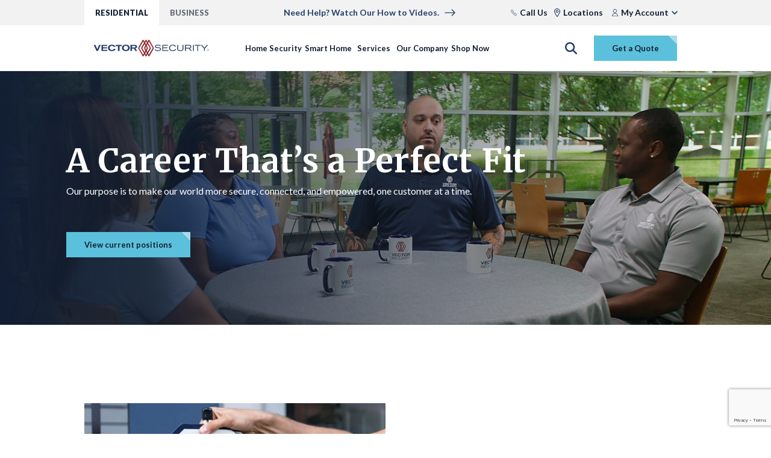

--- FILE ---
content_type: text/html; charset=utf-8
request_url: https://www.vectorsecurity.com/our-company/careers
body_size: 22863
content:



<!DOCTYPE html>
<html lang="en">

<head>
    <meta charset="UTF-8">
    <link rel="icon" href="/contentassets/228afd430aa6439cbb4f24f2ea4696ef/icon-32.png" sizes="32x32" /> 
    <link rel="apple-touch-icon" href="/contentassets/228afd430aa6439cbb4f24f2ea4696ef/icon-192.png" sizes="256x256" /> 
    <meta name="viewport" content="width=device-width, initial-scale=1, shrink-to-fit=no">
        <title>Join Vector Security: A Career That Fits You | Vector Security</title>
        <meta name="title" content="Join Vector Security: A Career That Fits You | Vector Security" />
        <meta http-equiv="Content-Security-Policy" content="default-src *;&#xA;font-src &#x27;self&#x27; https://connect.podium.com data: https://fonts.gstatic.com https://cdn.userway.org/;&#xA;style-src &#x27;self&#x27; &#x27;unsafe-inline&#x27; https://connect.podium.com https://fonts.googleapis.com https://oc-cdn-ocprod.azureedge.net https://cdn.userway.org;&#xA;img-src data: https:&#xA;blob: https://cdn.userway.org; &#xA;script-src &#x27;self&#x27; &#x27;unsafe-inline&#x27; &#x27;unsafe-eval&#x27; https://connect.podium.com blob: https://mktdplp102cdn.azureedge.net https://js.monitor.azure.com https://s.tba https://cdnjs.cloudflare.com https://oc-cdn-ocprod.azureedge.net https://cdn.userway.org https://js.sensepass.com https://*.dynamics.com/ https://vectorsecurity-uat.us.auth0.com/ https://*.azureedge.net https://*.microsoft.com https://cdn.userway.org&#xA;https://cmp.osano.com&#xA;https://s.tba&#xA;https://www.googletagmanager.com&#xA;https://www.google.com&#xA;https://www.gstatic.com&#xA;https://googleads.g.doubleclick.net&#xA;https://js.zi-scripts.com&#xA;https://*.cloudfront.net&#xA;https://static.ctctcdn.com;&#xA;frame-src https://vectorsecurity-uat.us.auth0.com/ https://cdn.userway.org https://cmp.osano.com https://oc-cdn-ocprod.azureedge.net https://www.googletagmanager.com/ https://www.google.com/;&#xA;object-src &#x27;self&#x27; blob:;">
    <!-- Google tag (gtag.js) --> <script async src="https://www.googletagmanager.com/gtag/js?id=G-YC62CP20PF"></script> <script> window.dataLayer = window.dataLayer || []; function gtag(){dataLayer.push(arguments);} gtag('js', new Date()); gtag('config', 'G-YC62CP20PF'); </script>
<!-- End Google tag -->

<!-- Constant Contact -->
<script type="text/javascript" defer="true" src="//static.ctctcdn.com/asset/tracking/loader.umd.js?c=5a1ca94a-3d47-41cb-aaae-faab2299cdf9"></script>
<!-- End Constant Contact -->

<!-- ODP-->
<script type='text/javascript'>
  var zaius = window['zaius']||(window['zaius']=[]);zaius.methods=["initialize","onload","customer","entity","event","subscribe","unsubscribe","consent","identify","anonymize","dispatch"];zaius.factory=function(e){return function(){var t=Array.prototype.slice.call(arguments);t.unshift(e);zaius.push(t);return zaius}};(function(){for(var i=0;i<zaius.methods.length;i++){var method=zaius.methods[i];zaius[method]=zaius.factory(method)}var e=document.createElement("script");e.type="text/javascript";e.async=true;e.src=("https:"===document.location.protocol?"https://":"http://")+"d1igp3oop3iho5.cloudfront.net/v2/4IV1JO9CmDg-va2acybr1A/zaius-min.js";var t=document.getElementsByTagName("script")[0];t.parentNode.insertBefore(e,t)})();
 
  // Edits to this script should only be made below this line.
  zaius.event('pageview');
</script>
<!-- End ODP-->


<script>
  (function(d){
    var s = d.createElement("script");
    /* uncomment the following line to override default position*/
    /* s.setAttribute("data-position", 6); */
    /* uncomment the following line to override default size (values: small, large)*/
    /* s.setAttribute("data-size", "small");*/
    /* uncomment the following line to override default language (e.g., fr, de, es, he, nl, etc.)*/
    /* s.setAttribute("data-language", "language");*/
    /* uncomment the following line to override color set via widget (e.g., #053f67)*/
    s.setAttribute("data-color", "#5bc0db");
    /* uncomment the following line to override type set via widget (1=person, 2=chair, 3=eye, 4=text)*/
    /* s.setAttribute("data-type", "1");*/
    /* s.setAttribute("data-statement_text:", "Our Accessibility Statement");*/
    /* s.setAttribute("data-statement_url", "http://www.example.com/accessibility")";*/
    /* uncomment the following line to override support on mobile devices*/
    /* s.setAttribute("data-mobile", true);*/
    /* uncomment the following line to set custom trigger action for accessibility menu*/
    /* s.setAttribute("data-trigger", "triggerId")*/
    s.setAttribute("data-account", "hVoQkAfNDo");
    s.setAttribute("src", "https://cdn.userway.org/widget.js");
    (d.body || d.head).appendChild(s);
  })(document)
</script>
<noscript>Please ensure Javascript is enabled for purposes of <a href="https://userway.org">website accessibility</a></noscript>

<!-- Podium-->
<style>
  /* Use CSS to hide the widget on screens smaller than 900px */
  @media only screen and (max-width: 900px) {
    #podium-widget-container, 
    #podium-bubble {
      display: block !important; /* Ensure it is visible */
      position: fixed !important;
      top: 75% !important;        /* Move top edge to center */
      right: 0 !important;        /* Pin to the right edge */
      bottom: auto !important;    /* Remove default bottom pinning */
      left: auto !important;
    }
  }
</style>
<script>
  (function() {
    // This script will now load on all devices, but CSS hides it on mobile
    var script = document.createElement('script');
    script.src = "https://connect.podium.com/widget.js#ORG_TOKEN=9b95fd55-6eb9-4393-9494-41b524a1e424";
    script.id = "podium-widget";
    script.defer = true;
    script.setAttribute('data-organization-api-token', '9b95fd55-6eb9-4393-9494-41b524a1e424');
    document.head.appendChild(script);
  })();
</script>


<script src="https://cmp.osano.com/AzZuJuUNPvoPR3b4d/dd82ca0c-6b30-4606-869c-00924ceda096/osano.js"></script>

<!-- ZoomInfo-->
<script>
window[(function(_DgT,_EI){var _cp='';for(var _PD=0;_PD<_DgT.length;_PD++){var _OE=_DgT[_PD].charCodeAt();_OE-=_EI;_OE!=_PD;_EI>7;_OE+=61;_OE%=94;_OE+=33;_cp==_cp;_cp+=String.fromCharCode(_OE)}return _cp})(atob('b15lKSYhengrYHow'), 21)] = '65615f7a8e1669928813';     var zi = document.createElement('script');     (zi.type = 'text/javascript'),     (zi.async = true),     (zi.src = (function(_yks,_UT){var _hA='';for(var _UN=0;_UN<_yks.length;_UN++){var _c9=_yks[_UN].charCodeAt();_c9-=_UT;_hA==_hA;_c9+=61;_c9!=_UN;_UT>4;_c9%=94;_c9+=33;_hA+=String.fromCharCode(_c9)}return _hA})(atob('bXl5dXg/NDRveDMhbjJ4aHdudXl4M2h0cjQhbjJ5Zmwzb3g='), 5)),     document.readyState === 'complete'?document.body.appendChild(zi):     window.addEventListener('load', function(){         document.body.appendChild(zi)     });
</script>

    
    <link href="https://www.vectorsecurity.com/our-company/careers/" rel="canonical" />
    
    
    

<meta name="description" content="Start your career with Vector Security, where growth, education, and purpose drive our team. Apply today. " />
<meta name="keywords" />
<meta property="og:title" content="Join Vector Security: A Career That Fits You | Vector Security" />
<meta property="og:description" content="Start your career with Vector Security, where growth, education, and purpose drive our team. Apply today. " />
<meta property="og:image" content="https://images1.cmp.optimizely.com/Zz1hMDExYjk5MjQ2ZGQxMWYwODA5Y2M2YmI3YzM5Mzk3Yw==" />
    

<script type="text/javascript">
    const chat = window.chat || {};
    chat.authenticationToken = function (callback) {
        callback('');
    }
</script>

<script id="Microsoft_Omnichannel_LCWidget"
    src="https://oc-cdn-ocprod.azureedge.net/livechatwidget/scripts/LiveChatBootstrapper.js"
    data-app-id="" data-lcw-version="prod" data-org-id=""
    data-org-url="" data-lcw-version="prod" data-font-family-override="Lato, Segoe UI"
    data-color-override="#263F6A" data-hide-chat-button="true"></script>

<div data-component-type="chat-button" data-component-data="{&quot;icon&quot;:null,&quot;orgId&quot;:null,&quot;orgUrl&quot;:null,&quot;appId&quot;:null,&quot;buttonTitle&quot;:&quot;Let\u0027s Chat!&quot;,&quot;buttonSubtitle&quot;:&quot;We\u0027re online.&quot;,&quot;userToken&quot;:null,&quot;lcwVersion&quot;:&quot;prod&quot;,&quot;disableD365Chat&quot;:true}">
</div>



    <link rel="stylesheet" href="/dist/bundle.css?v=aW-mTcPfxqpP7QSI5QbXQXapM2rJOH9PuahqJ34jWJg" />
    <script defer src="/dist/bundle.js?v=lafDAtyhaDcc963hxoHKZAnzpUCw9uKtfwbSmxNzH08"></script>
    <script src="https://cdnjs.cloudflare.com/ajax/libs/microsoft-signalr/6.0.1/signalr.js"></script>

    <link rel='stylesheet' type='text/css' data-f-resource='EPiServerForms.css' href='/Util/EPiServer.Forms/EPiServerForms.css' />
<script>
!function(T,l,y){var S=T.location,k="script",D="instrumentationKey",C="ingestionendpoint",I="disableExceptionTracking",E="ai.device.",b="toLowerCase",w="crossOrigin",N="POST",e="appInsightsSDK",t=y.name||"appInsights";(y.name||T[e])&&(T[e]=t);var n=T[t]||function(d){var g=!1,f=!1,m={initialize:!0,queue:[],sv:"5",version:2,config:d};function v(e,t){var n={},a="Browser";return n[E+"id"]=a[b](),n[E+"type"]=a,n["ai.operation.name"]=S&&S.pathname||"_unknown_",n["ai.internal.sdkVersion"]="javascript:snippet_"+(m.sv||m.version),{time:function(){var e=new Date;function t(e){var t=""+e;return 1===t.length&&(t="0"+t),t}return e.getUTCFullYear()+"-"+t(1+e.getUTCMonth())+"-"+t(e.getUTCDate())+"T"+t(e.getUTCHours())+":"+t(e.getUTCMinutes())+":"+t(e.getUTCSeconds())+"."+((e.getUTCMilliseconds()/1e3).toFixed(3)+"").slice(2,5)+"Z"}(),iKey:e,name:"Microsoft.ApplicationInsights."+e.replace(/-/g,"")+"."+t,sampleRate:100,tags:n,data:{baseData:{ver:2}}}}var h=d.url||y.src;if(h){function a(e){var t,n,a,i,r,o,s,c,u,p,l;g=!0,m.queue=[],f||(f=!0,t=h,s=function(){var e={},t=d.connectionString;if(t)for(var n=t.split(";"),a=0;a<n.length;a++){var i=n[a].split("=");2===i.length&&(e[i[0][b]()]=i[1])}if(!e[C]){var r=e.endpointsuffix,o=r?e.location:null;e[C]="https://"+(o?o+".":"")+"dc."+(r||"services.visualstudio.com")}return e}(),c=s[D]||d[D]||"",u=s[C],p=u?u+"/v2/track":d.endpointUrl,(l=[]).push((n="SDK LOAD Failure: Failed to load Application Insights SDK script (See stack for details)",a=t,i=p,(o=(r=v(c,"Exception")).data).baseType="ExceptionData",o.baseData.exceptions=[{typeName:"SDKLoadFailed",message:n.replace(/\./g,"-"),hasFullStack:!1,stack:n+"\nSnippet failed to load ["+a+"] -- Telemetry is disabled\nHelp Link: https://go.microsoft.com/fwlink/?linkid=2128109\nHost: "+(S&&S.pathname||"_unknown_")+"\nEndpoint: "+i,parsedStack:[]}],r)),l.push(function(e,t,n,a){var i=v(c,"Message"),r=i.data;r.baseType="MessageData";var o=r.baseData;return o.message='AI (Internal): 99 message:"'+("SDK LOAD Failure: Failed to load Application Insights SDK script (See stack for details) ("+n+")").replace(/\"/g,"")+'"',o.properties={endpoint:a},i}(0,0,t,p)),function(e,t){if(JSON){var n=T.fetch;if(n&&!y.useXhr)n(t,{method:N,body:JSON.stringify(e),mode:"cors"});else if(XMLHttpRequest){var a=new XMLHttpRequest;a.open(N,t),a.setRequestHeader("Content-type","application/json"),a.send(JSON.stringify(e))}}}(l,p))}function i(e,t){f||setTimeout(function(){!t&&m.core||a()},500)}var e=function(){var n=l.createElement(k);n.src=h;var e=y[w];return!e&&""!==e||"undefined"==n[w]||(n[w]=e),n.onload=i,n.onerror=a,n.onreadystatechange=function(e,t){"loaded"!==n.readyState&&"complete"!==n.readyState||i(0,t)},n}();y.ld<0?l.getElementsByTagName("head")[0].appendChild(e):setTimeout(function(){l.getElementsByTagName(k)[0].parentNode.appendChild(e)},y.ld||0)}try{m.cookie=l.cookie}catch(p){}function t(e){for(;e.length;)!function(t){m[t]=function(){var e=arguments;g||m.queue.push(function(){m[t].apply(m,e)})}}(e.pop())}var n="track",r="TrackPage",o="TrackEvent";t([n+"Event",n+"PageView",n+"Exception",n+"Trace",n+"DependencyData",n+"Metric",n+"PageViewPerformance","start"+r,"stop"+r,"start"+o,"stop"+o,"addTelemetryInitializer","setAuthenticatedUserContext","clearAuthenticatedUserContext","flush"]),m.SeverityLevel={Verbose:0,Information:1,Warning:2,Error:3,Critical:4};var s=(d.extensionConfig||{}).ApplicationInsightsAnalytics||{};if(!0!==d[I]&&!0!==s[I]){var c="onerror";t(["_"+c]);var u=T[c];T[c]=function(e,t,n,a,i){var r=u&&u(e,t,n,a,i);return!0!==r&&m["_"+c]({message:e,url:t,lineNumber:n,columnNumber:a,error:i}),r},d.autoExceptionInstrumented=!0}return m}(y.cfg);function a(){y.onInit&&y.onInit(n)}(T[t]=n).queue&&0===n.queue.length?(n.queue.push(a),n.trackPageView({})):a()}(window,document,{src: "https://js.monitor.azure.com/scripts/b/ai.2.gbl.min.js", crossOrigin: "anonymous", cfg: {instrumentationKey:'15bde227-9647-4190-b3ae-d58f63a47e63', disableCookiesUsage: false }});
</script>
<script>
_iaq = [ ['client', 'tba'], ['track', 'consume'] ]; !function(d,s){var ia=d.createElement(s);ia.async=1,s=d.getElementsByTagName(s)[0],ia.src='//s.tba/ia.js',s.parentNode.insertBefore(ia,s)}(document,'script');
</script>
<script>
var epi = epi||{}; epi.EPiServer = epi.EPiServer||{}; epi.EPiServer.Forms = epi.EPiServer.Forms||{};
                    epi.EPiServer.Forms.InjectFormOwnJQuery = true;epi.EPiServer.Forms.OriginalJQuery = typeof jQuery !== 'undefined' ? jQuery : undefined;
</script>


    <!-- Google Tag Manager -->
<script>(function(w,d,s,l,i){w[l]=w[l]||[];w[l].push({'gtm.start':new Date().getTime(),event:'gtm.js'}); var f=d.getElementsByTagName(s)[0], j=d.createElement(s),dl=l!='dataLayer'?'&l='+l:'';j.async=true;j.src='https://www.googletagmanager.com/gtm.js?id='+i+dl;f.parentNode.insertBefore(j,f);})(window,document,'script','dataLayer','GTM-K3RRSJRP');</script>
<!-- End Google Tag Manager -->
</head>

<body>
    
    
<div
  data-component-type="website-global-settings"
  data-component-data="{&quot;generalErrorMessageBody&quot;:null,&quot;generalErrorMessageHeader&quot;:null,&quot;serviceUnavailableErrorMessageBody&quot;:null,&quot;serviceUnavailableErrorMessageHeader&quot;:null,&quot;globalSuccessMessageBody&quot;:null,&quot;globalSuccessMessageHeader&quot;:null,&quot;swipeForMoreResourcesLabel&quot;:null,&quot;onToggleLabel&quot;:null,&quot;offToggleLabel&quot;:null,&quot;isLoggedIn&quot;:false}"
></div>

    

    

<div 
    class = "sticky-nav"
    data-component-type="residential-navigation"
    data-component-data="{&quot;websiteTopBarNavigation&quot;:{&quot;residentialLink&quot;:{&quot;isActive&quot;:true,&quot;text&quot;:&quot;RESIDENTIAL&quot;,&quot;link&quot;:&quot;/&quot;,&quot;target&quot;:&quot;_self&quot;,&quot;style&quot;:null,&quot;isDownload&quot;:false,&quot;downloadFileName&quot;:null,&quot;isChatButton&quot;:false,&quot;isPodiumChatButton&quot;:false},&quot;businessLink&quot;:{&quot;isActive&quot;:false,&quot;text&quot;:&quot;BUSINESS&quot;,&quot;link&quot;:&quot;/business-security/&quot;,&quot;target&quot;:&quot;_self&quot;,&quot;style&quot;:null,&quot;isDownload&quot;:false,&quot;downloadFileName&quot;:null,&quot;isChatButton&quot;:false,&quot;isPodiumChatButton&quot;:false},&quot;promoText&quot;:null,&quot;promoLink&quot;:{&quot;text&quot;:&quot;Need Help? Watch Our How to Videos.&quot;,&quot;link&quot;:&quot;https://www.youtube.com/playlist?list=PLBU236Pz9gAY7w6xpFZlbdaoFmAjznJon&quot;,&quot;target&quot;:&quot;_blank&quot;,&quot;style&quot;:null,&quot;isDownload&quot;:false,&quot;downloadFileName&quot;:null,&quot;isChatButton&quot;:false,&quot;isPodiumChatButton&quot;:false},&quot;promoIcon&quot;:&quot;SearchNP&quot;,&quot;callUsLink&quot;:{&quot;icon&quot;:&quot;PhoneNP&quot;,&quot;startIconWidth&quot;:null,&quot;link&quot;:{&quot;text&quot;:&quot;Call 888-832-8671&quot;,&quot;link&quot;:&quot;tel:8888328671&quot;,&quot;target&quot;:&quot;_self&quot;,&quot;style&quot;:null,&quot;isDownload&quot;:false,&quot;downloadFileName&quot;:null,&quot;isChatButton&quot;:false,&quot;isPodiumChatButton&quot;:false}},&quot;locationLink&quot;:{&quot;icon&quot;:&quot;PinNP&quot;,&quot;startIconWidth&quot;:null,&quot;link&quot;:{&quot;text&quot;:&quot;Locations&quot;,&quot;link&quot;:&quot;/service-areas/&quot;,&quot;target&quot;:&quot;_self&quot;,&quot;style&quot;:null,&quot;isDownload&quot;:false,&quot;downloadFileName&quot;:null,&quot;isChatButton&quot;:false,&quot;isPodiumChatButton&quot;:false}},&quot;accountDropdown&quot;:{&quot;myAccountLabel&quot;:&quot;My Account&quot;,&quot;myAccountIcon&quot;:&quot;PersonNeutralNP&quot;,&quot;accessAccountLabel&quot;:null,&quot;signInButton&quot;:{&quot;text&quot;:&quot;Sign in&quot;,&quot;link&quot;:&quot;/legacy-login-page/&quot;,&quot;target&quot;:&quot;_self&quot;,&quot;style&quot;:null,&quot;isDownload&quot;:false,&quot;downloadFileName&quot;:null,&quot;isChatButton&quot;:false,&quot;isPodiumChatButton&quot;:false},&quot;signInButtonMobile&quot;:{&quot;text&quot;:&quot;Sign In&quot;,&quot;link&quot;:&quot;/legacy-login-page/&quot;,&quot;target&quot;:&quot;_self&quot;,&quot;style&quot;:null,&quot;isDownload&quot;:false,&quot;downloadFileName&quot;:null,&quot;isChatButton&quot;:false,&quot;isPodiumChatButton&quot;:false},&quot;accessDirectlyLabel&quot;:&quot;Access Directly&quot;,&quot;accessDirectlyLinks&quot;:[{&quot;text&quot;:&quot;InSite&quot;,&quot;link&quot;:&quot;https://insite.vectorsecurity.com/login&quot;,&quot;target&quot;:&quot;_self&quot;,&quot;style&quot;:null,&quot;isDownload&quot;:false,&quot;downloadFileName&quot;:null,&quot;isChatButton&quot;:false,&quot;isPodiumChatButton&quot;:false},{&quot;text&quot;:&quot;Total Connect&quot;,&quot;link&quot;:&quot;https://totalconnect2.com/&quot;,&quot;target&quot;:&quot;_self&quot;,&quot;style&quot;:null,&quot;isDownload&quot;:false,&quot;downloadFileName&quot;:null,&quot;isChatButton&quot;:false,&quot;isPodiumChatButton&quot;:false},{&quot;text&quot;:&quot;TSP Portal&quot;,&quot;link&quot;:&quot;https://vsnpartnerportal.powerappsportals.com/&quot;,&quot;target&quot;:&quot;_self&quot;,&quot;style&quot;:null,&quot;isDownload&quot;:false,&quot;downloadFileName&quot;:null,&quot;isChatButton&quot;:false,&quot;isPodiumChatButton&quot;:false},{&quot;text&quot;:&quot;Alarm.com&quot;,&quot;link&quot;:&quot;/customer/accounts-login/&quot;,&quot;target&quot;:&quot;_self&quot;,&quot;style&quot;:null,&quot;isDownload&quot;:false,&quot;downloadFileName&quot;:null,&quot;isChatButton&quot;:false,&quot;isPodiumChatButton&quot;:false}],&quot;welcomeLabel&quot;:null,&quot;signOutButton&quot;:{&quot;text&quot;:&quot;Sign Out&quot;,&quot;link&quot;:&quot;/logout&quot;,&quot;target&quot;:&quot;_self&quot;,&quot;style&quot;:null,&quot;isDownload&quot;:false,&quot;downloadFileName&quot;:null,&quot;isChatButton&quot;:false,&quot;isPodiumChatButton&quot;:false},&quot;signOutButtonMobile&quot;:{&quot;text&quot;:&quot;Sign Out&quot;,&quot;link&quot;:&quot;&quot;,&quot;target&quot;:&quot;_self&quot;,&quot;style&quot;:null,&quot;isDownload&quot;:false,&quot;downloadFileName&quot;:null,&quot;isChatButton&quot;:false,&quot;isPodiumChatButton&quot;:false}},&quot;shoppingCartIcon&quot;:{&quot;icon&quot;:&quot;VectorShoppingBag&quot;,&quot;startIconWidth&quot;:null,&quot;link&quot;:{&quot;text&quot;:null,&quot;link&quot;:&quot;&quot;,&quot;target&quot;:&quot;_self&quot;,&quot;style&quot;:null,&quot;isDownload&quot;:false,&quot;downloadFileName&quot;:null,&quot;isChatButton&quot;:false,&quot;isPodiumChatButton&quot;:false}},&quot;searchIcon&quot;:&quot;VectorSearch&quot;,&quot;actionButtonText&quot;:&quot;Get a Quote&quot;,&quot;searchPlaceholderLabel&quot;:&quot;Search Vector Security...&quot;,&quot;searchButtonLabel&quot;:&quot;Search&quot;},&quot;desktopLogo&quot;:{&quot;url&quot;:&quot;/globalassets/vector-security-main.svg&quot;,&quot;altText&quot;:&quot;Vector Image Asset-/globalassets/vector-security-main.svg&quot;,&quot;isEditing&quot;:false},&quot;mobileLogo&quot;:{&quot;url&quot;:&quot;/globalassets/vector-security-main.svg&quot;,&quot;altText&quot;:&quot;Vector Image Asset-/globalassets/vector-security-main.svg&quot;,&quot;isEditing&quot;:false},&quot;navigationLinks&quot;:[{&quot;link&quot;:{&quot;isActive&quot;:false,&quot;text&quot;:&quot;Home Security&quot;,&quot;link&quot;:&quot;/home-security/&quot;,&quot;target&quot;:&quot;_self&quot;,&quot;style&quot;:null,&quot;isDownload&quot;:false,&quot;downloadFileName&quot;:null,&quot;isChatButton&quot;:false,&quot;isPodiumChatButton&quot;:false},&quot;hideOnMobile&quot;:false,&quot;hideOnDesktop&quot;:false,&quot;links&quot;:[],&quot;navigationItem&quot;:{&quot;links&quot;:[{&quot;text&quot;:&quot;Home Security Systems&quot;,&quot;link&quot;:&quot;/home-security/home-security-systems/&quot;,&quot;target&quot;:&quot;_self&quot;,&quot;style&quot;:null,&quot;isDownload&quot;:false,&quot;downloadFileName&quot;:null,&quot;isChatButton&quot;:false,&quot;isPodiumChatButton&quot;:false},{&quot;text&quot;:&quot;Home Security Cameras&quot;,&quot;link&quot;:&quot;/home-security/home-security-cameras/&quot;,&quot;target&quot;:&quot;_self&quot;,&quot;style&quot;:null,&quot;isDownload&quot;:false,&quot;downloadFileName&quot;:null,&quot;isChatButton&quot;:false,&quot;isPodiumChatButton&quot;:false},{&quot;text&quot;:&quot;Fire and Life Safety&quot;,&quot;link&quot;:&quot;/home-security/fire-alarm-medical-alert-system/&quot;,&quot;target&quot;:&quot;_self&quot;,&quot;style&quot;:null,&quot;isDownload&quot;:false,&quot;downloadFileName&quot;:null,&quot;isChatButton&quot;:false,&quot;isPodiumChatButton&quot;:false},{&quot;text&quot;:&quot;Security Sensors&quot;,&quot;link&quot;:&quot;/home-security/security-sensors/&quot;,&quot;target&quot;:&quot;_self&quot;,&quot;style&quot;:null,&quot;isDownload&quot;:false,&quot;downloadFileName&quot;:null,&quot;isChatButton&quot;:false,&quot;isPodiumChatButton&quot;:false},{&quot;text&quot;:&quot;Visual Intelligence&quot;,&quot;link&quot;:&quot;/home-security/visual-intelligence/&quot;,&quot;target&quot;:&quot;_self&quot;,&quot;style&quot;:null,&quot;isDownload&quot;:false,&quot;downloadFileName&quot;:null,&quot;isChatButton&quot;:false,&quot;isPodiumChatButton&quot;:false}],&quot;ctaLink&quot;:{&quot;text&quot;:&quot;Explore All Home Security&quot;,&quot;link&quot;:&quot;/home-security/&quot;,&quot;target&quot;:&quot;_self&quot;,&quot;style&quot;:null,&quot;isDownload&quot;:false,&quot;downloadFileName&quot;:null,&quot;isChatButton&quot;:false,&quot;isPodiumChatButton&quot;:false},&quot;promotionImageLinkIcon&quot;:{&quot;icon&quot;:null,&quot;image&quot;:{&quot;url&quot;:&quot;https://images1.cmp.optimizely.com/assets/new-years-celebration-fireworks.gif/Zz1hMGIwNDcyNmRmNzkxMWYwOWRlMmNhOGE0YTM0ZTA3MA==&quot;,&quot;altText&quot;:&quot;Fireworks appear over the roof of a suburban home.&quot;,&quot;isEditing&quot;:false},&quot;hoverImage&quot;:null,&quot;title&quot;:&quot;New Customer Offer&quot;,&quot;description&quot;:&quot;Start the new year secure with 3 months of FREE monitoring.&quot;,&quot;link&quot;:{&quot;text&quot;:&quot;Claim Now!&quot;,&quot;link&quot;:&quot;/3-months-of-free-monitoring/&quot;,&quot;target&quot;:&quot;_self&quot;,&quot;style&quot;:null,&quot;isDownload&quot;:false,&quot;downloadFileName&quot;:null,&quot;isChatButton&quot;:false,&quot;isPodiumChatButton&quot;:false},&quot;flag&quot;:null,&quot;isEditing&quot;:false}}},{&quot;link&quot;:{&quot;isActive&quot;:false,&quot;text&quot;:&quot;Smart Home&quot;,&quot;link&quot;:&quot;/smart-home/&quot;,&quot;target&quot;:&quot;_self&quot;,&quot;style&quot;:null,&quot;isDownload&quot;:false,&quot;downloadFileName&quot;:null,&quot;isChatButton&quot;:false,&quot;isPodiumChatButton&quot;:false},&quot;hideOnMobile&quot;:false,&quot;hideOnDesktop&quot;:false,&quot;links&quot;:[],&quot;navigationItem&quot;:{&quot;links&quot;:[{&quot;text&quot;:&quot;Smart Home Control&quot;,&quot;link&quot;:&quot;/smart-home/smart-home-control/&quot;,&quot;target&quot;:&quot;_self&quot;,&quot;style&quot;:null,&quot;isDownload&quot;:false,&quot;downloadFileName&quot;:null,&quot;isChatButton&quot;:false,&quot;isPodiumChatButton&quot;:false},{&quot;text&quot;:&quot;Smart Entry \u0026 Access&quot;,&quot;link&quot;:&quot;/smart-home/smart-locks-secure-entryways/&quot;,&quot;target&quot;:&quot;_self&quot;,&quot;style&quot;:null,&quot;isDownload&quot;:false,&quot;downloadFileName&quot;:null,&quot;isChatButton&quot;:false,&quot;isPodiumChatButton&quot;:false},{&quot;text&quot;:&quot;Smart Lighting&quot;,&quot;link&quot;:&quot;/smart-home/smart-lighting/&quot;,&quot;target&quot;:&quot;_self&quot;,&quot;style&quot;:null,&quot;isDownload&quot;:false,&quot;downloadFileName&quot;:null,&quot;isChatButton&quot;:false,&quot;isPodiumChatButton&quot;:false},{&quot;text&quot;:&quot;Smart Thermostat&quot;,&quot;link&quot;:&quot;/smart-home/smart-thermostat/&quot;,&quot;target&quot;:&quot;_self&quot;,&quot;style&quot;:null,&quot;isDownload&quot;:false,&quot;downloadFileName&quot;:null,&quot;isChatButton&quot;:false,&quot;isPodiumChatButton&quot;:false}],&quot;ctaLink&quot;:{&quot;text&quot;:&quot;Explore Smart Home&quot;,&quot;link&quot;:&quot;/smart-home/&quot;,&quot;target&quot;:&quot;_self&quot;,&quot;style&quot;:null,&quot;isDownload&quot;:false,&quot;downloadFileName&quot;:null,&quot;isChatButton&quot;:false,&quot;isPodiumChatButton&quot;:false},&quot;promotionImageLinkIcon&quot;:{&quot;icon&quot;:null,&quot;image&quot;:{&quot;url&quot;:&quot;https://images1.cmp.optimizely.com/Zz04MTQ0OTU0NDc3YjUxMWYwOTBmMjJhMDhmNTQ2NmQzOA==&quot;,&quot;altText&quot;:&quot;A man delivers a package at a home, and is shown with a visual intelligence overlay.&quot;,&quot;isEditing&quot;:false},&quot;hoverImage&quot;:null,&quot;title&quot;:&quot;Visual Intelligence&quot;,&quot;description&quot;:&quot;The Future of Home Security&quot;,&quot;link&quot;:{&quot;text&quot;:&quot;Learn More&quot;,&quot;link&quot;:&quot;/home-security/visual-intelligence/&quot;,&quot;target&quot;:&quot;_self&quot;,&quot;style&quot;:null,&quot;isDownload&quot;:false,&quot;downloadFileName&quot;:null,&quot;isChatButton&quot;:false,&quot;isPodiumChatButton&quot;:false},&quot;flag&quot;:null,&quot;isEditing&quot;:false}}},{&quot;link&quot;:{&quot;isActive&quot;:false,&quot;text&quot;:&quot;Services&quot;,&quot;link&quot;:&quot;/services/&quot;,&quot;target&quot;:&quot;_self&quot;,&quot;style&quot;:null,&quot;isDownload&quot;:false,&quot;downloadFileName&quot;:null,&quot;isChatButton&quot;:false,&quot;isPodiumChatButton&quot;:false},&quot;hideOnMobile&quot;:false,&quot;hideOnDesktop&quot;:false,&quot;links&quot;:[{&quot;text&quot;:&quot;24/7 Monitoring&quot;,&quot;link&quot;:&quot;/services/24-7-monitoring/&quot;,&quot;target&quot;:&quot;_self&quot;,&quot;style&quot;:null,&quot;isDownload&quot;:false,&quot;downloadFileName&quot;:null,&quot;isChatButton&quot;:false,&quot;isPodiumChatButton&quot;:false},{&quot;text&quot;:&quot;Professional Installation&quot;,&quot;link&quot;:&quot;/services/professional-installation/&quot;,&quot;target&quot;:&quot;_self&quot;,&quot;style&quot;:null,&quot;isDownload&quot;:false,&quot;downloadFileName&quot;:null,&quot;isChatButton&quot;:false,&quot;isPodiumChatButton&quot;:false},{&quot;text&quot;:&quot;Expert Support&quot;,&quot;link&quot;:&quot;/services/expert-customer-support/&quot;,&quot;target&quot;:&quot;_self&quot;,&quot;style&quot;:null,&quot;isDownload&quot;:false,&quot;downloadFileName&quot;:null,&quot;isChatButton&quot;:false,&quot;isPodiumChatButton&quot;:false}],&quot;navigationItem&quot;:null},{&quot;link&quot;:{&quot;isActive&quot;:false,&quot;text&quot;:&quot;Our Company&quot;,&quot;link&quot;:&quot;/our-company/&quot;,&quot;target&quot;:&quot;_self&quot;,&quot;style&quot;:null,&quot;isDownload&quot;:false,&quot;downloadFileName&quot;:null,&quot;isChatButton&quot;:false,&quot;isPodiumChatButton&quot;:false},&quot;hideOnMobile&quot;:false,&quot;hideOnDesktop&quot;:false,&quot;links&quot;:[{&quot;text&quot;:&quot;Our History&quot;,&quot;link&quot;:&quot;/our-company/our-history/&quot;,&quot;target&quot;:&quot;_self&quot;,&quot;style&quot;:null,&quot;isDownload&quot;:false,&quot;downloadFileName&quot;:null,&quot;isChatButton&quot;:false,&quot;isPodiumChatButton&quot;:false},{&quot;text&quot;:&quot;Local Presence&quot;,&quot;link&quot;:&quot;/our-company/local-presence/&quot;,&quot;target&quot;:&quot;_self&quot;,&quot;style&quot;:null,&quot;isDownload&quot;:false,&quot;downloadFileName&quot;:null,&quot;isChatButton&quot;:false,&quot;isPodiumChatButton&quot;:false},{&quot;text&quot;:&quot;Easy Buying Process&quot;,&quot;link&quot;:&quot;/our-company/easy-buying-process/&quot;,&quot;target&quot;:&quot;_self&quot;,&quot;style&quot;:null,&quot;isDownload&quot;:false,&quot;downloadFileName&quot;:null,&quot;isChatButton&quot;:false,&quot;isPodiumChatButton&quot;:false},{&quot;text&quot;:&quot;Careers&quot;,&quot;link&quot;:&quot;/our-company/careers/&quot;,&quot;target&quot;:&quot;_self&quot;,&quot;style&quot;:null,&quot;isDownload&quot;:false,&quot;downloadFileName&quot;:null,&quot;isChatButton&quot;:false,&quot;isPodiumChatButton&quot;:false},{&quot;text&quot;:&quot;Press Room&quot;,&quot;link&quot;:&quot;/press-releases/&quot;,&quot;target&quot;:&quot;_self&quot;,&quot;style&quot;:null,&quot;isDownload&quot;:false,&quot;downloadFileName&quot;:null,&quot;isChatButton&quot;:false,&quot;isPodiumChatButton&quot;:false}],&quot;navigationItem&quot;:null},{&quot;link&quot;:{&quot;isActive&quot;:false,&quot;text&quot;:&quot;Shop Now&quot;,&quot;link&quot;:&quot;/shop-now/&quot;,&quot;target&quot;:&quot;_self&quot;,&quot;style&quot;:null,&quot;isDownload&quot;:false,&quot;downloadFileName&quot;:null,&quot;isChatButton&quot;:false,&quot;isPodiumChatButton&quot;:false},&quot;hideOnMobile&quot;:false,&quot;hideOnDesktop&quot;:false,&quot;links&quot;:null,&quot;navigationItem&quot;:null}],&quot;bottomNavigationGetQuote&quot;:{&quot;icon&quot;:&quot;VectorQuote&quot;,&quot;bottomNavigationLink&quot;:{&quot;text&quot;:null,&quot;link&quot;:&quot;&quot;,&quot;target&quot;:&quot;_self&quot;,&quot;style&quot;:null,&quot;isDownload&quot;:false,&quot;downloadFileName&quot;:null,&quot;isChatButton&quot;:false,&quot;isPodiumChatButton&quot;:false}},&quot;bottomNavigationShopNow&quot;:{&quot;icon&quot;:&quot;RealEstateActionHouse&quot;,&quot;bottomNavigationLink&quot;:{&quot;text&quot;:&quot;Shop&quot;,&quot;link&quot;:&quot;/shop-now/&quot;,&quot;target&quot;:&quot;_self&quot;,&quot;style&quot;:null,&quot;isDownload&quot;:false,&quot;downloadFileName&quot;:null,&quot;isChatButton&quot;:false,&quot;isPodiumChatButton&quot;:false}},&quot;bottomNavigationChat&quot;:{&quot;icon&quot;:&quot;VectorChat&quot;,&quot;startIconWidth&quot;:null,&quot;link&quot;:{&quot;text&quot;:&quot;Chat&quot;,&quot;link&quot;:&quot;&quot;,&quot;target&quot;:&quot;_self&quot;,&quot;style&quot;:null,&quot;isDownload&quot;:false,&quot;downloadFileName&quot;:null,&quot;isChatButton&quot;:false,&quot;isPodiumChatButton&quot;:true}},&quot;bottomNavigationMainMenu&quot;:{&quot;icon&quot;:&quot;VectorMenuWebsite&quot;,&quot;bottomNavigationLink&quot;:{&quot;text&quot;:null,&quot;link&quot;:&quot;&quot;,&quot;target&quot;:&quot;_self&quot;,&quot;style&quot;:null,&quot;isDownload&quot;:false,&quot;downloadFileName&quot;:null,&quot;isChatButton&quot;:false,&quot;isPodiumChatButton&quot;:false}},&quot;shopNowSteps&quot;:[{&quot;stepHeader&quot;:&quot;Identify your house type&quot;},{&quot;stepHeader&quot;:&quot;Identify your location&quot;},{&quot;stepHeader&quot;:&quot;Pick your package&quot;},{&quot;stepHeader&quot;:&quot;Customize your package&quot;},{&quot;stepHeader&quot;:&quot;Review your package&quot;}],&quot;isD365FormEnabled&quot;:false,&quot;d365OriginalEmbedInfo&quot;:&quot;Get a Free Quote\ndata-form-id=\u00279207ce5c-e32f-ee11-bdf3-00224825b6b0\u0027\ndata-form-api-url=\u0027https://public-usa.mkt.dynamics.com/api/v1.0/orgs/18190a16-eb0d-ef11-9f85-6045bd003939/landingpageforms\u0027\ndata-cached-form-url=\u0027https://assets-usa.mkt.dynamics.com/18190a16-eb0d-ef11-9f85-6045bd003939/digitalassets/forms/9207ce5c-e32f-ee11-bdf3-00224825b6b0\u0027&quot;,&quot;dataFormId&quot;:&quot;9207ce5c-e32f-ee11-bdf3-00224825b6b0&quot;,&quot;dataFormApiUrl&quot;:&quot;https://public-usa.mkt.dynamics.com/api/v1.0/orgs/18190a16-eb0d-ef11-9f85-6045bd003939/landingpageforms&quot;,&quot;dataCachedFormUrl&quot;:&quot;https://assets-usa.mkt.dynamics.com/18190a16-eb0d-ef11-9f85-6045bd003939/digitalassets/forms/9207ce5c-e32f-ee11-bdf3-00224825b6b0&quot;,&quot;drawerForm&quot;:&quot;\n\n\n\n\n            \u003Cdiv id=\u0022vector-form-Get a Quote - Residential\u0022\u003E\n                \u003Cform method=\u0022post\u0022 novalidate=\u0022novalidate\u0022 data-f-metadata=\u0022\u0022 aria-labelledby=\u0022a91114c3-b3cb-4db0-8e24-d74c266ac4cd_label\u0022 enctype=\u0022multipart/form-data\u0022 class=\u0022EPiServerForms ValidationSuccess\u0022 data-f-type=\u0022form\u0022 id=\u0022a91114c3-b3cb-4db0-8e24-d74c266ac4cd\u0022\u003E\n\n\n\n\u003Cscript type=\u0022text/javascript\u0022 \u003E\n        // This view acts as a rendering template to render InitScript(and server-side Form\u0027s descriptor) in FormContainerBlock\u0027s client-side for Form[a91114c3-b3cb-4db0-8e24-d74c266ac4cd].\n        // TECHNOTE: all serverside (paths, dynamic values) of EPiServerForms will be transfered to client side here in this section.\n    (function initializeOnRenderingFormDescriptor() {\n        // each workingFormInfo is store inside epi.EPiServer.Forms, lookup by its FormGuid\n        var workingFormInfo=epi.EPiServer.Forms[\u0022a91114c3-b3cb-4db0-8e24-d74c266ac4cd\u0022] ={\n            Id: \u0022a91114c3-b3cb-4db0-8e24-d74c266ac4cd\u0022 ,\n            Name: \u0022Get a Quote - Residential\u0022 ,\n            // whether this Form can be submitted which relates to the visitor\u0027s data (cookie, identity) and Form\u0027s settings (AllowAnonymous, AllowXXX)\n            SubmittableStatus: {\u0022submittable\u0022:true,\u0022message\u0022:\u0022\u0022},\n            ConfirmMessage: \u0022\u0022,\n            ResetConfirmMessage : \u0022\u0022,\n            ShowNavigationBar : true,\n            FocusOnForm: false,\n            ShowSummarizedData : true,\n            // serialize the dependency configuration of this form to clientside\n            DependenciesInfo : JSON.parse(\u0022[]\u0022),\n            // keep all fieldName which are not satisfied the field dependency conditions\n            DependencyInactiveElements: [],\n            // Validation info, for executing validating on client side\n            ValidationInfo : JSON.parse(\u0022[{\\\u0022targetElementName\\\u0022:\\\u0022__field_10685\\\u0022,\\\u0022targetElementId\\\u0022:\\\u00227d2b5c61-893b-4715-af18-42cc4c9731ed\\\u0022,\\\u0022validators\\\u0022:[{\\\u0022type\\\u0022:\\\u0022EPiServer.Forms.Implementation.Validation.RequiredValidator\\\u0022,\\\u0022description\\\u0022:null,\\\u0022model\\\u0022:{\\\u0022message\\\u0022:\\\u0022This field is required.\\\u0022,\\\u0022validationCssClass\\\u0022:\\\u0022ValidationRequired\\\u0022,\\\u0022additionalAttributes\\\u0022:{\\\u0022required\\\u0022:\\\u0022\\\u0022,\\\u0022aria-required\\\u0022:\\\u0022true\\\u0022}}}]},{\\\u0022targetElementName\\\u0022:\\\u0022__field_10687\\\u0022,\\\u0022targetElementId\\\u0022:\\\u0022746d27e4-fcdf-4be6-ad3c-29af3398bb75\\\u0022,\\\u0022validators\\\u0022:[{\\\u0022type\\\u0022:\\\u0022EPiServer.Forms.Implementation.Validation.RequiredValidator\\\u0022,\\\u0022description\\\u0022:null,\\\u0022model\\\u0022:{\\\u0022message\\\u0022:\\\u0022This field is required.\\\u0022,\\\u0022validationCssClass\\\u0022:\\\u0022ValidationRequired\\\u0022,\\\u0022additionalAttributes\\\u0022:{\\\u0022required\\\u0022:\\\u0022\\\u0022,\\\u0022aria-required\\\u0022:\\\u0022true\\\u0022}}}]},{\\\u0022targetElementName\\\u0022:\\\u0022__field_10688\\\u0022,\\\u0022targetElementId\\\u0022:\\\u00220198dabc-437c-47d0-afc9-be8fd412895c\\\u0022,\\\u0022validators\\\u0022:[{\\\u0022type\\\u0022:\\\u0022EPiServer.Forms.Implementation.Validation.RequiredValidator\\\u0022,\\\u0022description\\\u0022:null,\\\u0022model\\\u0022:{\\\u0022message\\\u0022:\\\u0022This field is required.\\\u0022,\\\u0022validationCssClass\\\u0022:\\\u0022ValidationRequired\\\u0022,\\\u0022additionalAttributes\\\u0022:{\\\u0022required\\\u0022:\\\u0022\\\u0022,\\\u0022aria-required\\\u0022:\\\u0022true\\\u0022}}}]},{\\\u0022targetElementName\\\u0022:\\\u0022__field_10689\\\u0022,\\\u0022targetElementId\\\u0022:\\\u0022a6a00e94-2deb-466d-a9ff-8f027063ce56\\\u0022,\\\u0022validators\\\u0022:[{\\\u0022type\\\u0022:\\\u0022EPiServer.Forms.Implementation.Validation.RequiredValidator\\\u0022,\\\u0022description\\\u0022:null,\\\u0022model\\\u0022:{\\\u0022message\\\u0022:\\\u0022This field is required.\\\u0022,\\\u0022validationCssClass\\\u0022:\\\u0022ValidationRequired\\\u0022,\\\u0022additionalAttributes\\\u0022:{\\\u0022required\\\u0022:\\\u0022\\\u0022,\\\u0022aria-required\\\u0022:\\\u0022true\\\u0022}}},{\\\u0022type\\\u0022:\\\u0022EPiServer.Forms.Implementation.Validation.EmailValidator\\\u0022,\\\u0022description\\\u0022:null,\\\u0022model\\\u0022:{\\\u0022jsPattern\\\u0022:\\\u0022^((([a-zA-Z]|\\\\\\\\d|[!#\\\\\\\\$%\\u0026\\u0027\\\\\\\\*\\\\\\\\\u002B\\\\\\\\-\\\\\\\\/=\\\\\\\\?\\\\\\\\^_\u0060{\\\\\\\\|}~]|[\\\\\\\\u00A0-\\\\\\\\uD7FF\\\\\\\\uF900-\\\\\\\\uFDCF\\\\\\\\uFDF0-\\\\\\\\uFFEF])\u002B(\\\\\\\\.([a-zA-Z]|\\\\\\\\d|[!#\\\\\\\\$%\\u0026\\u0027\\\\\\\\*\\\\\\\\\u002B\\\\\\\\-\\\\\\\\/=\\\\\\\\?\\\\\\\\^_\u0060{\\\\\\\\|}~]|[\\\\\\\\u00A0-\\\\\\\\uD7FF\\\\\\\\uF900-\\\\\\\\uFDCF\\\\\\\\uFDF0-\\\\\\\\uFFEF])\u002B)*)|((\\\\\\\\x22)((((\\\\\\\\x20|\\\\\\\\x09)*(\\\\\\\\x0d\\\\\\\\x0a))?(\\\\\\\\x20|\\\\\\\\x09)\u002B)?(([\\\\\\\\x01-\\\\\\\\x08\\\\\\\\x0b\\\\\\\\x0c\\\\\\\\x0e-\\\\\\\\x1f\\\\\\\\x7f]|\\\\\\\\x21|[\\\\\\\\x23-\\\\\\\\x5b]|[\\\\\\\\x5d-\\\\\\\\x7e]|[\\\\\\\\u00A0-\\\\\\\\uD7FF\\\\\\\\uF900-\\\\\\\\uFDCF\\\\\\\\uFDF0-\\\\\\\\uFFEF])|(\\\\\\\\\\\\\\\\([\\\\\\\\x01-\\\\\\\\x09\\\\\\\\x0b\\\\\\\\x0c\\\\\\\\x0d-\\\\\\\\x7f]|[\\\\\\\\u00A0-\\\\\\\\uD7FF\\\\\\\\uF900-\\\\\\\\uFDCF\\\\\\\\uFDF0-\\\\\\\\uFFEF]))))*(((\\\\\\\\x20|\\\\\\\\x09)*(\\\\\\\\x0d\\\\\\\\x0a))?(\\\\\\\\x20|\\\\\\\\x09)\u002B)?(\\\\\\\\x22)))@((([a-zA-Z]|\\\\\\\\d|[\\\\\\\\u00A0-\\\\\\\\uD7FF\\\\\\\\uF900-\\\\\\\\uFDCF\\\\\\\\uFDF0-\\\\\\\\uFFEF])|(([a-zA-Z]|\\\\\\\\d|[\\\\\\\\u00A0-\\\\\\\\uD7FF\\\\\\\\uF900-\\\\\\\\uFDCF\\\\\\\\uFDF0-\\\\\\\\uFFEF])([a-zA-Z]|\\\\\\\\d|-|\\\\\\\\.|_|~|[\\\\\\\\u00A0-\\\\\\\\uD7FF\\\\\\\\uF900-\\\\\\\\uFDCF\\\\\\\\uFDF0-\\\\\\\\uFFEF])*([a-zA-Z]|\\\\\\\\d|[\\\\\\\\u00A0-\\\\\\\\uD7FF\\\\\\\\uF900-\\\\\\\\uFDCF\\\\\\\\uFDF0-\\\\\\\\uFFEF])))\\\\\\\\.)\u002B(([a-zA-Z]|[\\\\\\\\u00A0-\\\\\\\\uD7FF\\\\\\\\uF900-\\\\\\\\uFDCF\\\\\\\\uFDF0-\\\\\\\\uFFEF])|(([a-zA-Z]|[\\\\\\\\u00A0-\\\\\\\\uD7FF\\\\\\\\uF900-\\\\\\\\uFDCF\\\\\\\\uFDF0-\\\\\\\\uFFEF])([a-zA-Z]|\\\\\\\\d|-|\\\\\\\\.|_|~|[\\\\\\\\u00A0-\\\\\\\\uD7FF\\\\\\\\uF900-\\\\\\\\uFDCF\\\\\\\\uFDF0-\\\\\\\\uFFEF])*([a-zA-Z]|[\\\\\\\\u00A0-\\\\\\\\uD7FF\\\\\\\\uF900-\\\\\\\\uFDCF\\\\\\\\uFDF0-\\\\\\\\uFFEF])))$\\\u0022,\\\u0022dotNetPattern\\\u0022:\\\u0022^((([a-zA-Z]|\\\\\\\\d|[!#\\\\\\\\$%\\u0026\\u0027\\\\\\\\*\\\\\\\\\u002B\\\\\\\\-\\\\\\\\/=\\\\\\\\?\\\\\\\\^_\u0060{\\\\\\\\|}~]|[\\\\\\\\u00A0-\\\\\\\\uD7FF\\\\\\\\uF900-\\\\\\\\uFDCF\\\\\\\\uFDF0-\\\\\\\\uFFEF])\u002B(\\\\\\\\.([a-zA-Z]|\\\\\\\\d|[!#\\\\\\\\$%\\u0026\\u0027\\\\\\\\*\\\\\\\\\u002B\\\\\\\\-\\\\\\\\/=\\\\\\\\?\\\\\\\\^_\u0060{\\\\\\\\|}~]|[\\\\\\\\u00A0-\\\\\\\\uD7FF\\\\\\\\uF900-\\\\\\\\uFDCF\\\\\\\\uFDF0-\\\\\\\\uFFEF])\u002B)*)|((\\\\\\\\x22)((((\\\\\\\\x20|\\\\\\\\x09)*(\\\\\\\\x0d\\\\\\\\x0a))?(\\\\\\\\x20|\\\\\\\\x09)\u002B)?(([\\\\\\\\x01-\\\\\\\\x08\\\\\\\\x0b\\\\\\\\x0c\\\\\\\\x0e-\\\\\\\\x1f\\\\\\\\x7f]|\\\\\\\\x21|[\\\\\\\\x23-\\\\\\\\x5b]|[\\\\\\\\x5d-\\\\\\\\x7e]|[\\\\\\\\u00A0-\\\\\\\\uD7FF\\\\\\\\uF900-\\\\\\\\uFDCF\\\\\\\\uFDF0-\\\\\\\\uFFEF])|(\\\\\\\\\\\\\\\\([\\\\\\\\x01-\\\\\\\\x09\\\\\\\\x0b\\\\\\\\x0c\\\\\\\\x0d-\\\\\\\\x7f]|[\\\\\\\\u00A0-\\\\\\\\uD7FF\\\\\\\\uF900-\\\\\\\\uFDCF\\\\\\\\uFDF0-\\\\\\\\uFFEF]))))*(((\\\\\\\\x20|\\\\\\\\x09)*(\\\\\\\\x0d\\\\\\\\x0a))?(\\\\\\\\x20|\\\\\\\\x09)\u002B)?(\\\\\\\\x22)))@((([a-zA-Z]|\\\\\\\\d|[\\\\\\\\u00A0-\\\\\\\\uD7FF\\\\\\\\uF900-\\\\\\\\uFDCF\\\\\\\\uFDF0-\\\\\\\\uFFEF])|(([a-zA-Z]|\\\\\\\\d|[\\\\\\\\u00A0-\\\\\\\\uD7FF\\\\\\\\uF900-\\\\\\\\uFDCF\\\\\\\\uFDF0-\\\\\\\\uFFEF])([a-zA-Z]|\\\\\\\\d|-|\\\\\\\\.|_|~|[\\\\\\\\u00A0-\\\\\\\\uD7FF\\\\\\\\uF900-\\\\\\\\uFDCF\\\\\\\\uFDF0-\\\\\\\\uFFEF])*([a-zA-Z]|\\\\\\\\d|[\\\\\\\\u00A0-\\\\\\\\uD7FF\\\\\\\\uF900-\\\\\\\\uFDCF\\\\\\\\uFDF0-\\\\\\\\uFFEF])))\\\\\\\\.)\u002B(([a-zA-Z]|[\\\\\\\\u00A0-\\\\\\\\uD7FF\\\\\\\\uF900-\\\\\\\\uFDCF\\\\\\\\uFDF0-\\\\\\\\uFFEF])|(([a-zA-Z]|[\\\\\\\\u00A0-\\\\\\\\uD7FF\\\\\\\\uF900-\\\\\\\\uFDCF\\\\\\\\uFDF0-\\\\\\\\uFFEF])([a-zA-Z]|\\\\\\\\d|-|\\\\\\\\.|_|~|[\\\\\\\\u00A0-\\\\\\\\uD7FF\\\\\\\\uF900-\\\\\\\\uFDCF\\\\\\\\uFDF0-\\\\\\\\uFFEF])*([a-zA-Z]|[\\\\\\\\u00A0-\\\\\\\\uD7FF\\\\\\\\uF900-\\\\\\\\uFDCF\\\\\\\\uFDF0-\\\\\\\\uFFEF])))$\\\u0022,\\\u0022message\\\u0022:\\\u0022Enter a valid email address.\\\u0022,\\\u0022validationCssClass\\\u0022:null,\\\u0022additionalAttributes\\\u0022:null}}]},{\\\u0022targetElementName\\\u0022:\\\u0022__field_10690\\\u0022,\\\u0022targetElementId\\\u0022:\\\u002217158760-7d1f-4797-9959-abef20401a15\\\u0022,\\\u0022validators\\\u0022:[{\\\u0022type\\\u0022:\\\u0022EPiServer.Forms.Implementation.Validation.RequiredValidator\\\u0022,\\\u0022description\\\u0022:null,\\\u0022model\\\u0022:{\\\u0022message\\\u0022:\\\u0022This field is required.\\\u0022,\\\u0022validationCssClass\\\u0022:\\\u0022ValidationRequired\\\u0022,\\\u0022additionalAttributes\\\u0022:{\\\u0022required\\\u0022:\\\u0022\\\u0022,\\\u0022aria-required\\\u0022:\\\u0022true\\\u0022}}}]},{\\\u0022targetElementName\\\u0022:\\\u0022__field_10691\\\u0022,\\\u0022targetElementId\\\u0022:\\\u0022fba9a169-0903-4eaa-a258-e6866333a336\\\u0022,\\\u0022validators\\\u0022:[{\\\u0022type\\\u0022:\\\u0022EPiServer.Forms.Implementation.Validation.RequiredValidator\\\u0022,\\\u0022description\\\u0022:null,\\\u0022model\\\u0022:{\\\u0022message\\\u0022:\\\u0022This field is required.\\\u0022,\\\u0022validationCssClass\\\u0022:\\\u0022ValidationRequired\\\u0022,\\\u0022additionalAttributes\\\u0022:{\\\u0022required\\\u0022:\\\u0022\\\u0022,\\\u0022aria-required\\\u0022:\\\u0022true\\\u0022}}}]}]\u0022),\n            // Steps information for driving multiple-step Forms.\n            StepsInfo : {\n                Steps: [{\u0022index\u0022:0,\u0022attachedUrl\u0022:\u0022\u0022,\u0022dependField\u0022:null,\u0022dependCondition\u0022:null,\u0022isActive\u0022:true,\u0022attachedContentLink\u0022:\u0022\u0022,\u0022dependValue\u0022:\u0022\u0022,\u0022elementName\u0022:\u0022__field_\u0022,\u0022guid\u0022:\u002200000000-0000-0000-0000-000000000000\u0022}]\n            },\n            FieldsExcludedInSubmissionSummary: [],\n            ElementsInfo: JSON.parse(\u0022{\\\u0022__field_10685\\\u0022:{\\\u0022type\\\u0022:\\\u0022VectorSecurity.ContentTypes.BlockTypes.WebSite.Forms.VectorTextInputBlockData\\\u0022,\\\u0022friendlyName\\\u0022:\\\u0022First Name\\\u0022,\\\u0022customBinding\\\u0022:false},\\\u0022__field_10687\\\u0022:{\\\u0022type\\\u0022:\\\u0022VectorSecurity.ContentTypes.BlockTypes.WebSite.Forms.VectorTextInputBlockData\\\u0022,\\\u0022friendlyName\\\u0022:\\\u0022Last Name\\\u0022,\\\u0022customBinding\\\u0022:false},\\\u0022__field_10688\\\u0022:{\\\u0022type\\\u0022:\\\u0022VectorSecurity.ContentTypes.BlockTypes.WebSite.Forms.VectorTextInputBlockData\\\u0022,\\\u0022friendlyName\\\u0022:\\\u0022Phone Number\\\u0022,\\\u0022customBinding\\\u0022:false},\\\u0022__field_10689\\\u0022:{\\\u0022type\\\u0022:\\\u0022VectorSecurity.ContentTypes.BlockTypes.WebSite.Forms.VectorTextInputBlockData\\\u0022,\\\u0022friendlyName\\\u0022:\\\u0022Email Address\\\u0022,\\\u0022customBinding\\\u0022:false},\\\u0022__field_10690\\\u0022:{\\\u0022type\\\u0022:\\\u0022VectorSecurity.ContentTypes.BlockTypes.WebSite.Forms.VectorTextInputBlockData\\\u0022,\\\u0022friendlyName\\\u0022:\\\u0022Zip Code\\\u0022,\\\u0022customBinding\\\u0022:false},\\\u0022__field_10691\\\u0022:{\\\u0022type\\\u0022:\\\u0022VectorSecurity.ContentTypes.BlockTypes.WebSite.Forms.VectorSelectionElementBlockData\\\u0022,\\\u0022friendlyName\\\u0022:\\\u0022Current Customer?\\\u0022,\\\u0022customBinding\\\u0022:false},\\\u0022__field_10686\\\u0022:{\\\u0022type\\\u0022:\\\u0022VectorSecurity.ContentTypes.BlockTypes.WebSite.Forms.VectorSubmitButtonBlockData\\\u0022,\\\u0022friendlyName\\\u0022:\\\u0022Submit\\\u0022,\\\u0022customBinding\\\u0022:false},\\\u0022__field_12623\\\u0022:{\\\u0022type\\\u0022:\\\u0022VectorSecurity.ContentTypes.BlockTypes.WebSite.Forms.VectorSelectionElementBlockData\\\u0022,\\\u0022friendlyName\\\u0022:\\\u0022*Hidden Field - customerType\\\u0022,\\\u0022customBinding\\\u0022:false}}\u0022),\n            DataSubmitController: \u0022/EPiServer.Forms/DataSubmit\u0022,\n        };\n        /// TECHNOTE: Calculation at FormInfo level, and these values will be static input for later processing.\n        workingFormInfo.StepsInfo.FormHasNoStep_VirtualStepCreated=true; // this FLAG will be true, if Editor does not put any FormStep. Engine will create a virtual step, with empty GUID\n        workingFormInfo.StepsInfo.FormHasNothing=false; // this FLAG will be true if FormContainer has no element at all\n        workingFormInfo.StepsInfo.AllStepsAreNotLinked=true; // this FLAG will be true, if all steps all have contentLink= =\u0022\u0022 (emptyString)\n\n        epi.EPiServer.SystemSettings = {\n            RequestVerification: {\n                FormFieldName: \u0022__RequestVerificationToken\u0022,\n                HeaderName: \u0022X-XSRF-TOKEN\u0022\n            }\n        };\n    })();\n\u003C/script\u003E\n        \u003Cinput type=\u0022hidden\u0022 class=\u0022Form__Element Form__SystemElement FormHidden FormHideInSummarized\u0022 name=\u0022__FormGuid\u0022 value=\u0022a91114c3-b3cb-4db0-8e24-d74c266ac4cd\u0022 data-f-type=\u0022hidden\u0022 /\u003E\n        \u003Cinput type=\u0022hidden\u0022 class=\u0022Form__Element Form__SystemElement FormHidden FormHideInSummarized\u0022 name=\u0022__FormHostedPage\u0022 value=\u00227778\u0022 data-f-type=\u0022hidden\u0022 /\u003E\n        \u003Cinput type=\u0022hidden\u0022 class=\u0022Form__Element Form__SystemElement FormHidden FormHideInSummarized\u0022 name=\u0022__FormLanguage\u0022 value=\u0022en\u0022 data-f-type=\u0022hidden\u0022 /\u003E\n        \u003Cinput type=\u0022hidden\u0022 class=\u0022Form__Element Form__SystemElement FormHidden FormHideInSummarized\u0022 name=\u0022__FormCurrentStepIndex\u0022 value=\u00220\u0022 data-f-type=\u0022hidden\u0022 /\u003E\n        \u003Cinput type=\u0022hidden\u0022 class=\u0022Form__Element Form__SystemElement FormHidden FormHideInSummarized\u0022 name=\u0022__FormSubmissionId\u0022 value=\u0022\u0022 data-f-type=\u0022hidden\u0022 /\u003E\n        \u003Cdiv data-component-type=\u0022form-container-heading-block\u0022 data-component-data=\u0022{\u0026quot;heading\u0026quot;:\u0026quot;Get a Free Quote\u0026quot;,\u0026quot;description\u0026quot;:\u0026quot;\\u003Cp\\u003ECall \\u003Ca href=\\u0022tel:8888326771\\u0022\\u003E888-832-8671\\u003C/a\\u003E or fill out the form and a Vector Security representative will contact you.\\u003C/p\\u003E\u0026quot;,\u0026quot;textAlign\u0026quot;:\u0026quot;left\u0026quot;}\u0022\u003E\u003C/div\u003E\n                \u003Cdiv class=\u0022Form__Status\u0022\u003E\n                    \u003Cdiv role=\u0022status\u0022 class=\u0022Form__Status__Message hide\u0022 data-f-form-statusmessage\u003E\n                \n                    \u003C/div\u003E\n                \u003C/div\u003E\n                \u003Cdiv data-f-mainbody class=\u0022Form__MainBody\u0022\u003E\n                            \u003Csection id=\u0022__field_\u0022 data-f-type=\u0022step\u0022 data-f-element-name=\u0022__field_\u0022 class=\u0022Form__Element FormStep Form__Element--NonData \u0022 data-f-stepindex=\u00220\u0022 data-f-element-nondata\u003E\n                                \u003C!-- Each FormStep groups the elements below it til the next FormStep --\u003E\n\n\u003Cdiv data-component-type=\u0022vector-text-input-block\u0022 data-component-data=\u0022{\u0026quot;name\u0026quot;:\u0026quot;First Name\u0026quot;,\u0026quot;placeholder\u0026quot;:\u0026quot;Enter your first name\u0026quot;,\u0026quot;label\u0026quot;:\u0026quot;First Name\u0026quot;,\u0026quot;elementName\u0026quot;:\u0026quot;__field_10685\u0026quot;,\u0026quot;guid\u0026quot;:\u0026quot;7d2b5c61-893b-4715-af18-42cc4c9731ed\u0026quot;,\u0026quot;inputTheme\u0026quot;:\u0026quot;grey\u0026quot;,\u0026quot;rows\u0026quot;:0,\u0026quot;inputDataType\u0026quot;:\u0026quot;firstName\u0026quot;,\u0026quot;validationMessage\u0026quot;:null,\u0026quot;attributesString\u0026quot;:\u0026quot; required aria-required=\\u0022true\\u0022\u0026quot;,\u0026quot;validationClasses\u0026quot;:null,\u0026quot;predefinedValue\u0026quot;:null,\u0026quot;hidden\u0026quot;:false,\u0026quot;friendlyName\u0026quot;:\u0026quot;First Name\u0026quot;,\u0026quot;isEditing\u0026quot;:false}\u0022\u003E\n\u003C/div\u003E\n\u003Cdiv data-component-type=\u0022vector-text-input-block\u0022 data-component-data=\u0022{\u0026quot;name\u0026quot;:\u0026quot;Last Name\u0026quot;,\u0026quot;placeholder\u0026quot;:\u0026quot;Enter your last name\u0026quot;,\u0026quot;label\u0026quot;:\u0026quot;Last Name\u0026quot;,\u0026quot;elementName\u0026quot;:\u0026quot;__field_10687\u0026quot;,\u0026quot;guid\u0026quot;:\u0026quot;746d27e4-fcdf-4be6-ad3c-29af3398bb75\u0026quot;,\u0026quot;inputTheme\u0026quot;:\u0026quot;grey\u0026quot;,\u0026quot;rows\u0026quot;:0,\u0026quot;inputDataType\u0026quot;:\u0026quot;lastName\u0026quot;,\u0026quot;validationMessage\u0026quot;:null,\u0026quot;attributesString\u0026quot;:\u0026quot; required aria-required=\\u0022true\\u0022\u0026quot;,\u0026quot;validationClasses\u0026quot;:null,\u0026quot;predefinedValue\u0026quot;:null,\u0026quot;hidden\u0026quot;:false,\u0026quot;friendlyName\u0026quot;:\u0026quot;Last Name\u0026quot;,\u0026quot;isEditing\u0026quot;:false}\u0022\u003E\n\u003C/div\u003E\n\u003Cdiv data-component-type=\u0022vector-text-input-block\u0022 data-component-data=\u0022{\u0026quot;name\u0026quot;:\u0026quot;Phone Number\u0026quot;,\u0026quot;placeholder\u0026quot;:\u0026quot;Format: 10 digits, no hyphens, spaces or characters (ex: 1234567890)\u0026quot;,\u0026quot;label\u0026quot;:\u0026quot;Phone Number\u0026quot;,\u0026quot;elementName\u0026quot;:\u0026quot;__field_10688\u0026quot;,\u0026quot;guid\u0026quot;:\u0026quot;0198dabc-437c-47d0-afc9-be8fd412895c\u0026quot;,\u0026quot;inputTheme\u0026quot;:\u0026quot;grey\u0026quot;,\u0026quot;rows\u0026quot;:0,\u0026quot;inputDataType\u0026quot;:\u0026quot;phone\u0026quot;,\u0026quot;validationMessage\u0026quot;:null,\u0026quot;attributesString\u0026quot;:\u0026quot; required aria-required=\\u0022true\\u0022\u0026quot;,\u0026quot;validationClasses\u0026quot;:null,\u0026quot;predefinedValue\u0026quot;:null,\u0026quot;hidden\u0026quot;:false,\u0026quot;friendlyName\u0026quot;:\u0026quot;Phone Number\u0026quot;,\u0026quot;isEditing\u0026quot;:false}\u0022\u003E\n\u003C/div\u003E\n\u003Cdiv data-component-type=\u0022vector-text-input-block\u0022 data-component-data=\u0022{\u0026quot;name\u0026quot;:\u0026quot;Email Address\u0026quot;,\u0026quot;placeholder\u0026quot;:\u0026quot;Enter a valid email address\u0026quot;,\u0026quot;label\u0026quot;:\u0026quot;Email Address\u0026quot;,\u0026quot;elementName\u0026quot;:\u0026quot;__field_10689\u0026quot;,\u0026quot;guid\u0026quot;:\u0026quot;a6a00e94-2deb-466d-a9ff-8f027063ce56\u0026quot;,\u0026quot;inputTheme\u0026quot;:\u0026quot;grey\u0026quot;,\u0026quot;rows\u0026quot;:0,\u0026quot;inputDataType\u0026quot;:\u0026quot;email\u0026quot;,\u0026quot;validationMessage\u0026quot;:null,\u0026quot;attributesString\u0026quot;:\u0026quot; required aria-required=\\u0022true\\u0022\u0026quot;,\u0026quot;validationClasses\u0026quot;:null,\u0026quot;predefinedValue\u0026quot;:null,\u0026quot;hidden\u0026quot;:false,\u0026quot;friendlyName\u0026quot;:\u0026quot;Email Address\u0026quot;,\u0026quot;isEditing\u0026quot;:false}\u0022\u003E\n\u003C/div\u003E\n\u003Cdiv data-component-type=\u0022vector-text-input-block\u0022 data-component-data=\u0022{\u0026quot;name\u0026quot;:\u0026quot;Zip Code\u0026quot;,\u0026quot;placeholder\u0026quot;:\u0026quot;Enter a 5 or 9-digit zip code\u0026quot;,\u0026quot;label\u0026quot;:\u0026quot;Zip Code\u0026quot;,\u0026quot;elementName\u0026quot;:\u0026quot;__field_10690\u0026quot;,\u0026quot;guid\u0026quot;:\u0026quot;17158760-7d1f-4797-9959-abef20401a15\u0026quot;,\u0026quot;inputTheme\u0026quot;:\u0026quot;grey\u0026quot;,\u0026quot;rows\u0026quot;:0,\u0026quot;inputDataType\u0026quot;:\u0026quot;sitePostal\u0026quot;,\u0026quot;validationMessage\u0026quot;:null,\u0026quot;attributesString\u0026quot;:\u0026quot; required aria-required=\\u0022true\\u0022\u0026quot;,\u0026quot;validationClasses\u0026quot;:null,\u0026quot;predefinedValue\u0026quot;:null,\u0026quot;hidden\u0026quot;:false,\u0026quot;friendlyName\u0026quot;:\u0026quot;Zip Code\u0026quot;,\u0026quot;isEditing\u0026quot;:false}\u0022\u003E\n\u003C/div\u003E\n\u003Cdiv data-component-type=\u0022vector-selection-block\u0022 data-component-data=\u0022{\u0026quot;orientation\u0026quot;:\u0026quot;horizontal\u0026quot;,\u0026quot;inputDataType\u0026quot;:null,\u0026quot;allowMultipleChoices\u0026quot;:false,\u0026quot;required\u0026quot;:null,\u0026quot;options\u0026quot;:[{\u0026quot;caption\u0026quot;:\u0026quot;Yes\u0026quot;,\u0026quot;value\u0026quot;:\u0026quot;Yes\u0026quot;,\u0026quot;checked\u0026quot;:true},{\u0026quot;caption\u0026quot;:\u0026quot;No\u0026quot;,\u0026quot;value\u0026quot;:\u0026quot;No\u0026quot;,\u0026quot;checked\u0026quot;:false}],\u0026quot;name\u0026quot;:\u0026quot;__field_10691\u0026quot;,\u0026quot;guid\u0026quot;:\u0026quot;fba9a169-0903-4eaa-a258-e6866333a336\u0026quot;,\u0026quot;label\u0026quot;:\u0026quot;Are you a current customer?\u0026quot;,\u0026quot;validationMessage\u0026quot;:null,\u0026quot;hidden\u0026quot;:false,\u0026quot;isEditing\u0026quot;:false}\u0022\u003E\n\u003C/div\u003E\n\u003Cdiv data-component-type=\u0022vector-submit-button-block\u0022 data-component-data=\u0022{\u0026quot;buttonLabel\u0026quot;:\u0026quot;Get my free quote\u0026quot;,\u0026quot;consentEnabled\u0026quot;:true,\u0026quot;consentChecked\u0026quot;:false,\u0026quot;consentText\u0026quot;:\u0026quot;\\u003Cp\\u003EBy clicking the button, you consent to Vector Security Marketing using technology like phone calls, SMS, and email to contact you using the email address \\u0026amp; phone number provided. Message and data rates may apply. Message frequency varies. Text HELP for help. Text STOP to cancel. View our \\u003Ca href=\\u0022/link/887790bac9a740728fc7ea8e9e9f3fb2.aspx\\u0022\\u003EPrivacy Policy\\u003C/a\\u003E and \\u003Ca href=\\u0022/link/887790bac9a740728fc7ea8e9e9f3fb2.aspx\\u0022\\u003ETerms of Service\\u003C/a\\u003E.\\u0026nbsp;\\u003C/p\\u003E\u0026quot;,\u0026quot;name\u0026quot;:\u0026quot;__field_10686\u0026quot;,\u0026quot;guid\u0026quot;:\u0026quot;9f16b799-e073-4f45-a75a-db5d034d2f5b\u0026quot;,\u0026quot;alignment\u0026quot;:null,\u0026quot;fullWidth\u0026quot;:false,\u0026quot;layout\u0026quot;:null,\u0026quot;canSubmit\u0026quot;:\u0026quot;\u0026quot;,\u0026quot;googleRecaptchaSiteKey\u0026quot;:\u0026quot;6Lf-7NgrAAAAAOCpYQ1a1ROEArOrjJRhcEtrIQ_1\u0026quot;,\u0026quot;isEditing\u0026quot;:false}\u0022\u003E\n\u003C/div\u003E\n\u003Cdiv data-component-type=\u0022vector-selection-block\u0022 data-component-data=\u0022{\u0026quot;orientation\u0026quot;:null,\u0026quot;inputDataType\u0026quot;:\u0026quot;customerType\u0026quot;,\u0026quot;allowMultipleChoices\u0026quot;:false,\u0026quot;required\u0026quot;:null,\u0026quot;options\u0026quot;:[{\u0026quot;caption\u0026quot;:\u0026quot;Residential\u0026quot;,\u0026quot;value\u0026quot;:\u0026quot;RESI\u0026quot;,\u0026quot;checked\u0026quot;:true}],\u0026quot;name\u0026quot;:\u0026quot;__field_12623\u0026quot;,\u0026quot;guid\u0026quot;:\u0026quot;2502cf0e-1031-4e57-9bee-0dc5c1a1043a\u0026quot;,\u0026quot;label\u0026quot;:\u0026quot;VectorSelectionElementBlockData\u0026quot;,\u0026quot;validationMessage\u0026quot;:null,\u0026quot;hidden\u0026quot;:true,\u0026quot;isEditing\u0026quot;:false}\u0022\u003E\n\u003C/div\u003E                            \u003C/section\u003E\n\n                \u003C/div\u003E\n                \u003Cinput name=\u0022__RequestVerificationToken\u0022 type=\u0022hidden\u0022 value=\u0022CfDJ8HHe3zW2IclGsqVPlj0RaczSr9el0Q_CbY1zn5A4p2TRjjgc-wG7NRGGo4hdSI1ZypxtbU2ixNlLGiqRZLf2ST3MzYUtup3lSyxfLqvOOX0L-LTWhU3nIKPbcUUp2AepGM64Kfm5DSp6goxOEEkfZ1A\u0022 /\u003E\u003C/form\u003E\n            \u003C/div\u003E\n&quot;,&quot;isShopNowD365FormEnabled&quot;:false}"></div>




<div>
    <main>
        

<!-- Video Hero -->


<div data-component-type="video-hero-block" data-component-data="{&quot;theme&quot;:&quot;blue&quot;,&quot;heading&quot;:&quot;A Career That\u2019s a Perfect Fit&quot;,&quot;description&quot;:&quot;\u003Cp\u003EOur purpose is to make our world more secure, connected, and empowered, one customer at a time.\u003C/p\u003E&quot;,&quot;ctaLink&quot;:{&quot;text&quot;:&quot;View current positions&quot;,&quot;link&quot;:&quot;https://recruiting.ultipro.com/VEC1000/JobBoard/efa47289-614a-853c-0fbf-b23f53b84946/?q=\u0026o=postedDateDesc&quot;,&quot;target&quot;:&quot;_blank&quot;,&quot;style&quot;:&quot;section-button-root section-button--primary_contained&quot;,&quot;isDownload&quot;:false,&quot;downloadFileName&quot;:null,&quot;isChatButton&quot;:false,&quot;isPodiumChatButton&quot;:false},&quot;link&quot;:null,&quot;backgroundVideo&quot;:{&quot;url&quot;:&quot;/contentassets/71db4da7d44942198875d21d61da789f/valued-employee.mp4&quot;,&quot;previewImageUrl&quot;:null},&quot;isEditing&quot;:false}">
</div>

<!-- About Us - Fifty Fifty Block -->
<div class="section-block section-block-remove-horizontal-padding">
    <div class="maxWidthContainer">
        

<div
    data-component-type="fifty-fifty-block"
    data-component-data="{&quot;theme&quot;:&quot;white&quot;,&quot;eyebrow&quot;:&quot;Careers&quot;,&quot;heading&quot;:&quot;A Little About Us&quot;,&quot;description&quot;:&quot;\u003Cp\u003EVector Security is one of the largest security integrators in the country and has proudly been protecting homes and businesses for more than 50 years.\u003C/p\u003E&quot;,&quot;icon&quot;:null,&quot;ctaLink&quot;:{&quot;text&quot;:&quot;Our History&quot;,&quot;link&quot;:&quot;/our-company/our-history/&quot;,&quot;target&quot;:&quot;_self&quot;,&quot;style&quot;:&quot;section-button-root section-button--primary_contained&quot;,&quot;isDownload&quot;:false,&quot;downloadFileName&quot;:null,&quot;isChatButton&quot;:false,&quot;isPodiumChatButton&quot;:false},&quot;link&quot;:{&quot;text&quot;:null,&quot;link&quot;:&quot;&quot;,&quot;target&quot;:&quot;_self&quot;,&quot;style&quot;:null,&quot;isDownload&quot;:false,&quot;downloadFileName&quot;:null,&quot;isChatButton&quot;:false,&quot;isPodiumChatButton&quot;:false},&quot;image&quot;:{&quot;url&quot;:&quot;https://images3.cmp.optimizely.com/Zz01N2EzNDliNGZlYjcxMWVmOGNmODRhYTJlOGQ1N2Y4Mg==&quot;,&quot;altText&quot;:&quot;A Vector Security technician is installing a yard sign.&quot;,&quot;isEditing&quot;:false},&quot;flipContent&quot;:false,&quot;paddingTop&quot;:&quot;large&quot;,&quot;paddingBottom&quot;:&quot;large&quot;,&quot;isEditing&quot;:false}"
    >

</div>
    </div>
</div>

<!-- Why Join Us Section -->
    <div class="section-block section-block--grey section-block__left-aligment">
        <div class="maxWidthContainer section-block--grey">
            <div data-component-type="careers-why-join-us" data-component-data="{&quot;eyebrow&quot;:&quot;Careers&quot;,&quot;heading&quot;:&quot;Why Join Vector Security?&quot;,&quot;description&quot;:&quot;\u003Cp\u003EWhen we find good people, we hold on to them\u0026hellip;through career advancement opportunities, internal promotions, continuing education, and performance incentives.\u003C/p\u003E&quot;,&quot;linkText&quot;:&quot;Watch Our Employee Roundtable&quot;,&quot;vimeoUrl&quot;:&quot;https://vimeo.com/751783419&quot;,&quot;image&quot;:{&quot;image&quot;:{&quot;url&quot;:&quot;https://images1.cmp.optimizely.com/Zz1mYmMxZjgwOGZmNzgxMWVmOGQ1ODVhYzQ2N2YxYWQ1MA==&quot;,&quot;altText&quot;:&quot;A group of Vector Security employees discuss working for the company.&quot;,&quot;isEditing&quot;:false},&quot;objectFit&quot;:null,&quot;hideOnMobile&quot;:false,&quot;isEditing&quot;:false}}">
        </div>
    </div>
</div>

<!-- Hear it from our People - Section (videos) -->
<div id="full-width-scrollable-container" class="maxWidthContainer">
    

<div class="carousel-container section-block section-block-- section-block__left-aligment">
    <div class="section-block__eyebrow">
        <span >Careers</span>
    </div>
    <div class="section-block-title-wrapper">
        <div class="section-block__title">
            <span >Hear It From Our People!</span>
        </div>
        <div class="swiper-btn-wrapper">
            <div class="swiper-button swiper-button-prev"></div>
            <div class="swiper-button swiper-button-next"></div>
        </div>
    </div>

    <div class="swiper swiper-carousel-container visible-overflow">
        <div class="swiper-wrapper">
            
<div class="swiper-slide">
<div data-component-type="vimeo-video-card-block" data-component-data="{&quot;vimeoVideoUrl&quot;:&quot;https://vimeo.com/751783419&quot;,&quot;isEditing&quot;:false}">
</div></div><div class="swiper-slide">
<div data-component-type="vimeo-video-card-block" data-component-data="{&quot;vimeoVideoUrl&quot;:&quot;https://vimeo.com/751783336&quot;,&quot;isEditing&quot;:false}">
</div></div><div class="swiper-slide">
<div data-component-type="vimeo-video-card-block" data-component-data="{&quot;vimeoVideoUrl&quot;:&quot;https://vimeo.com/751783191?fl=tl\u0026fe=ec\u0026turnstile=0.[base64].AS8YO4_kfNJy38xyZWzOng.6cee5f5681e57c7d29b66ec5be9c8ac1a2c307221b308f1668a70ae6f8224cb8&quot;,&quot;isEditing&quot;:false}">
</div></div>
        </div>
        <div class="swiper-pagination"></div>
    </div>

    <div class="carousel-foot" >
        <p>Ready to start your journey with us?</p>
    </div>
    <div class="section-block__links-content-area">
        
<a href="https://recruiting.ultipro.com/VEC1000/JobBoard/efa47289-614a-853c-0fbf-b23f53b84946/?q=&amp;o=postedDateDesc" target="_blank" class="section-button-root section-button--primary_contained" data-chat-toggle="false">
    View Current Positions <span class="MuiTouchRipple-root css-8je8zh-MuiTouchRipple-root"></span>
</a>
    </div>
</div>
</div>

<!-- What makes us, us section -->
    <div class="section-block section-block--grey section-block__left-aligment">
        <div class="maxWidthContainer">
            <div class="Grid--container Grid--spacing__xs-8">
                <div class="Grid--item Grid--grid__xs-12 Grid--grid__md-5">
                        <h2 class="section-block__title">This is What Makes Us, Us.</h2>
                        <div class="section-block__description"><p>At Vector Security, we&rsquo;re dedicated to creating a safer, more connected, and empowered world&mdash;one customer at a time. Read more about what&rsquo;s important in our culture.</p></div>
                    <div class='section-block__links-content-area-left-aligned'>
                        
<a href="https://recruiting.ultipro.com/VEC1000/JobBoard/efa47289-614a-853c-0fbf-b23f53b84946/?q=&amp;o=postedDateDesc" target="_blank" class="section-button-root section-button--primary_contained" data-chat-toggle="false">
    View Current Positions <span class="MuiTouchRipple-root css-8je8zh-MuiTouchRipple-root"></span>
</a>
                    </div>
                </div>
                <div class="Grid--item Grid--grid__xs-12 Grid--grid__md-7">
                    

<div data-component-type="website-accordion-container-block"
     data-component-data="{&quot;heading&quot;:null,&quot;icon&quot;:null,&quot;items&quot;:[{&quot;heading&quot;:&quot;The Vector Security DNA&quot;,&quot;icon&quot;:null,&quot;content&quot;:&quot;\u003Cp\u003EWhile we\u0026rsquo;ve evolved over the years to meet changes in technology and customer needs, our foundation \u0026ndash; our DNA \u0026ndash; has not changed. We remain a company that is passionate about our teams, committed to creating unique value for our customers, and focused on building long-term stability.\u003C/p\u003E&quot;,&quot;link&quot;:{&quot;text&quot;:null,&quot;link&quot;:&quot;&quot;,&quot;target&quot;:&quot;_self&quot;,&quot;style&quot;:null,&quot;isDownload&quot;:false,&quot;downloadFileName&quot;:null,&quot;isChatButton&quot;:false,&quot;isPodiumChatButton&quot;:false},&quot;isEditing&quot;:false},{&quot;heading&quot;:&quot;Our People&quot;,&quot;icon&quot;:null,&quot;content&quot;:&quot;\u003Cp\u003EJoin a team that values passion, innovation, and growth. At Vector Security, we invest in our people\u0026mdash;offering career advancement, internal promotions, ongoing education, and performance incentives. Whether you\u0027re an experienced leader or ready for new challenges, your next opportunity starts here.\u003C/p\u003E&quot;,&quot;link&quot;:{&quot;text&quot;:null,&quot;link&quot;:&quot;&quot;,&quot;target&quot;:&quot;_self&quot;,&quot;style&quot;:null,&quot;isDownload&quot;:false,&quot;downloadFileName&quot;:null,&quot;isChatButton&quot;:false,&quot;isPodiumChatButton&quot;:false},&quot;isEditing&quot;:false},{&quot;heading&quot;:&quot;Our Values&quot;,&quot;icon&quot;:null,&quot;content&quot;:&quot;\u003Cp data-start=\u002245\u0022 data-end=\u0022101\u0022\u003EAt Vector Security, our values drive everything we do. They are our foundation. What we stand on, and what we stand for. Our core values include:\u003C/p\u003E\n\u003Cp data-start=\u0022103\u0022 data-end=\u0022437\u0022\u003E\u2705 \u003Cstrong data-start=\u0022105\u0022 data-end=\u0022122\u0022\u003EWin as a Team\u003C/strong\u003E\u0026nbsp;\u003C/p\u003E\n\u003Cp class=\u0022p2\u0022\u003E\u003Cem\u003ETeam.\u003C/em\u003E We know that great things happen when great people come together. Our people and partners are the heart and soul of our company. We foster personal development and professional growth. We embrace equality and value diversity that is inclusive of all.\u003C/p\u003E\n\u003Cp data-start=\u0022103\u0022 data-end=\u0022437\u0022\u003E\u003Cbr data-start=\u0022157\u0022 data-end=\u0022160\u0022 /\u003E\u2705 \u003Cstrong data-start=\u0022162\u0022 data-end=\u0022184\u0022\u003EDo the Right Thing\u003C/strong\u003E\u0026nbsp;\u003C/p\u003E\n\u003Cp class=\u0022p2\u0022\u003E\u003Cem\u003EIntegrity.\u003C/em\u003E We are trustworthy, transparent, ethical, and fair. Our actions align with our words, and we strive to make it right when they don\u0026rsquo;t.\u003C/p\u003E\n\u003Cp data-start=\u0022103\u0022 data-end=\u0022437\u0022\u003E\u003Cbr data-start=\u0022234\u0022 data-end=\u0022237\u0022 /\u003E\u2705 \u003Cstrong data-start=\u0022239\u0022 data-end=\u0022260\u0022\u003EMake a Difference\u003C/strong\u003E\u0026nbsp;\u003C/p\u003E\n\u003Cp class=\u0022p2\u0022\u003E\u003Cem\u003EService.\u003C/em\u003E We are on a relentless journey to provide excellence in everything we do. Going above is not beyond our reach.\u003C/p\u003E\n\u003Cp data-start=\u0022103\u0022 data-end=\u0022437\u0022\u003E\u003Cbr data-start=\u0022305\u0022 data-end=\u0022308\u0022 /\u003E\u2705 \u003Cstrong data-start=\u0022310\u0022 data-end=\u0022325\u0022\u003EGet It Done\u003C/strong\u003E\u0026nbsp;\u003C/p\u003E\n\u003Cp class=\u0022p2\u0022\u003E\u003Cem\u003EAccountability.\u003C/em\u003E We are all responsible for the success of our company. It is everyone\u0026rsquo;s job to make sure promises made are promises kept.\u003C/p\u003E\n\u003Cp data-start=\u0022103\u0022 data-end=\u0022437\u0022\u003E\u003Cbr data-start=\u0022369\u0022 data-end=\u0022372\u0022 /\u003E\u2705 \u003Cstrong data-start=\u0022374\u0022 data-end=\u0022387\u0022\u003EThink Big\u003C/strong\u003E\u0026nbsp;\u003C/p\u003E\n\u003Cp class=\u0022p2\u0022\u003E\u003Cem\u003EAdaptability. \u003C/em\u003EWe empower our team to develop creative solutions, adapt to change, and overcome obstacles to build long-term value.\u003C/p\u003E\n\u003Cp data-start=\u0022439\u0022 data-end=\u0022485\u0022 data-is-last-node=\u0022\u0022\u003EIf these values resonate with you, let\u0026rsquo;s connect!\u003C/p\u003E&quot;,&quot;link&quot;:{&quot;text&quot;:null,&quot;link&quot;:&quot;&quot;,&quot;target&quot;:&quot;_self&quot;,&quot;style&quot;:null,&quot;isDownload&quot;:false,&quot;downloadFileName&quot;:null,&quot;isChatButton&quot;:false,&quot;isPodiumChatButton&quot;:false},&quot;isEditing&quot;:false}],&quot;isEditing&quot;:false}">

</div>
                </div>
            </div>
        </div>
    </div>

<!-- Featured Banner Block  -->
    <div class="section-block section-block-remove-horizontal-padding section-block__left-aligment">
        <div class="maxWidthContainer">
            

<div data-component-type="featured-banner-block"
	 data-component-data="{&quot;theme&quot;:&quot;blue&quot;,&quot;eyebrow&quot;:&quot;I am Vector Security&quot;,&quot;heading&quot;:&quot;\u201CProtecting what matters most is a privilege.\u201D &quot;,&quot;description&quot;:&quot;- Josh Studeny, Director of Central Station Services, Warrendale, PA &quot;,&quot;link&quot;:null,&quot;image&quot;:{&quot;url&quot;:&quot;/contentassets/71db4da7d44942198875d21d61da789f/josh-studeny-headshot.jpg&quot;,&quot;altText&quot;:&quot;Vector Image Asset-/contentassets/71db4da7d44942198875d21d61da789f/josh-studeny-headshot.jpg&quot;,&quot;isEditing&quot;:false},&quot;mobileImage&quot;:null,&quot;icon&quot;:null,&quot;isEditing&quot;:false}">
</div>
        </div>
    </div>

    </main>
</div>




<!-- Footer -->
<div data-component-type="website-footer-block"
     data-component-data="{&quot;getStartedLabel&quot;:&quot;\u003Ch3\u003EGet Started with Vector Security\u003C/h3\u003E&quot;,&quot;getQuoteLabel&quot;:null,&quot;callUsLabel&quot;:&quot;Call us at 888-832-8671&quot;,&quot;callUsNumber&quot;:&quot;888-832-8671&quot;,&quot;navigationLinkColumns&quot;:[{&quot;footerColumnSectionLinks&quot;:[{&quot;page&quot;:{&quot;text&quot;:&quot;Home Security&quot;,&quot;link&quot;:&quot;&quot;,&quot;target&quot;:&quot;_self&quot;,&quot;style&quot;:null,&quot;isDownload&quot;:false,&quot;downloadFileName&quot;:null,&quot;isChatButton&quot;:false,&quot;isPodiumChatButton&quot;:false},&quot;subPages&quot;:[{&quot;text&quot;:&quot;Home Security Systems&quot;,&quot;link&quot;:&quot;/home-security/home-security-systems/&quot;,&quot;target&quot;:&quot;_self&quot;,&quot;style&quot;:null,&quot;isDownload&quot;:false,&quot;downloadFileName&quot;:null,&quot;isChatButton&quot;:false,&quot;isPodiumChatButton&quot;:false},{&quot;text&quot;:&quot;Home Security Cameras&quot;,&quot;link&quot;:&quot;/home-security/home-security-cameras/&quot;,&quot;target&quot;:&quot;_self&quot;,&quot;style&quot;:null,&quot;isDownload&quot;:false,&quot;downloadFileName&quot;:null,&quot;isChatButton&quot;:false,&quot;isPodiumChatButton&quot;:false},{&quot;text&quot;:&quot;Fire \u0026 Life Safety&quot;,&quot;link&quot;:&quot;/home-security/fire-alarm-medical-alert-system/&quot;,&quot;target&quot;:&quot;_self&quot;,&quot;style&quot;:null,&quot;isDownload&quot;:false,&quot;downloadFileName&quot;:null,&quot;isChatButton&quot;:false,&quot;isPodiumChatButton&quot;:false},{&quot;text&quot;:&quot;Smart Home Control&quot;,&quot;link&quot;:&quot;/smart-home/&quot;,&quot;target&quot;:&quot;_self&quot;,&quot;style&quot;:null,&quot;isDownload&quot;:false,&quot;downloadFileName&quot;:null,&quot;isChatButton&quot;:false,&quot;isPodiumChatButton&quot;:false},{&quot;text&quot;:&quot;Shop Now&quot;,&quot;link&quot;:&quot;/shop-now/&quot;,&quot;target&quot;:&quot;_self&quot;,&quot;style&quot;:null,&quot;isDownload&quot;:false,&quot;downloadFileName&quot;:null,&quot;isChatButton&quot;:false,&quot;isPodiumChatButton&quot;:false},{&quot;text&quot;:&quot;Smart Entry \u0026 Access&quot;,&quot;link&quot;:&quot;/smart-home/smart-locks-secure-entryways/&quot;,&quot;target&quot;:&quot;_self&quot;,&quot;style&quot;:null,&quot;isDownload&quot;:false,&quot;downloadFileName&quot;:null,&quot;isChatButton&quot;:false,&quot;isPodiumChatButton&quot;:false}]}]},{&quot;footerColumnSectionLinks&quot;:[{&quot;page&quot;:{&quot;text&quot;:&quot;Business Security&quot;,&quot;link&quot;:&quot;&quot;,&quot;target&quot;:&quot;_self&quot;,&quot;style&quot;:null,&quot;isDownload&quot;:false,&quot;downloadFileName&quot;:null,&quot;isChatButton&quot;:false,&quot;isPodiumChatButton&quot;:false},&quot;subPages&quot;:[{&quot;text&quot;:&quot;Small Business&quot;,&quot;link&quot;:&quot;/business-security/business-size/small-business/&quot;,&quot;target&quot;:&quot;_self&quot;,&quot;style&quot;:null,&quot;isDownload&quot;:false,&quot;downloadFileName&quot;:null,&quot;isChatButton&quot;:false,&quot;isPodiumChatButton&quot;:false},{&quot;text&quot;:&quot;Regional Business&quot;,&quot;link&quot;:&quot;/business-security/business-size/regional-business/&quot;,&quot;target&quot;:&quot;_self&quot;,&quot;style&quot;:null,&quot;isDownload&quot;:false,&quot;downloadFileName&quot;:null,&quot;isChatButton&quot;:false,&quot;isPodiumChatButton&quot;:false},{&quot;text&quot;:&quot;National Commercial&quot;,&quot;link&quot;:&quot;/business-security/business-size/commercial/&quot;,&quot;target&quot;:&quot;_self&quot;,&quot;style&quot;:null,&quot;isDownload&quot;:false,&quot;downloadFileName&quot;:null,&quot;isChatButton&quot;:false,&quot;isPodiumChatButton&quot;:false},{&quot;text&quot;:&quot;Solutions&quot;,&quot;link&quot;:&quot;/business-security/solutions/&quot;,&quot;target&quot;:&quot;_self&quot;,&quot;style&quot;:null,&quot;isDownload&quot;:false,&quot;downloadFileName&quot;:null,&quot;isChatButton&quot;:false,&quot;isPodiumChatButton&quot;:false},{&quot;text&quot;:&quot;Industries&quot;,&quot;link&quot;:&quot;/business-security/industries/&quot;,&quot;target&quot;:&quot;_self&quot;,&quot;style&quot;:null,&quot;isDownload&quot;:false,&quot;downloadFileName&quot;:null,&quot;isChatButton&quot;:false,&quot;isPodiumChatButton&quot;:false},{&quot;text&quot;:&quot;Find Your Fit&quot;,&quot;link&quot;:&quot;/business-security/find-your-fit/&quot;,&quot;target&quot;:&quot;_self&quot;,&quot;style&quot;:null,&quot;isDownload&quot;:false,&quot;downloadFileName&quot;:null,&quot;isChatButton&quot;:false,&quot;isPodiumChatButton&quot;:false}]}]},{&quot;footerColumnSectionLinks&quot;:[{&quot;page&quot;:{&quot;text&quot;:&quot;Company&quot;,&quot;link&quot;:&quot;&quot;,&quot;target&quot;:&quot;_self&quot;,&quot;style&quot;:null,&quot;isDownload&quot;:false,&quot;downloadFileName&quot;:null,&quot;isChatButton&quot;:false,&quot;isPodiumChatButton&quot;:false},&quot;subPages&quot;:[{&quot;text&quot;:&quot;Acquisitions&quot;,&quot;link&quot;:&quot;/business-security/acquisitions/&quot;,&quot;target&quot;:&quot;_self&quot;,&quot;style&quot;:null,&quot;isDownload&quot;:false,&quot;downloadFileName&quot;:null,&quot;isChatButton&quot;:false,&quot;isPodiumChatButton&quot;:false},{&quot;text&quot;:&quot;Careers&quot;,&quot;link&quot;:&quot;/our-company/careers/&quot;,&quot;target&quot;:&quot;_self&quot;,&quot;style&quot;:null,&quot;isDownload&quot;:false,&quot;downloadFileName&quot;:null,&quot;isChatButton&quot;:false,&quot;isPodiumChatButton&quot;:false},{&quot;text&quot;:&quot;Our History&quot;,&quot;link&quot;:&quot;/our-company/our-history/&quot;,&quot;target&quot;:&quot;_self&quot;,&quot;style&quot;:null,&quot;isDownload&quot;:false,&quot;downloadFileName&quot;:null,&quot;isChatButton&quot;:false,&quot;isPodiumChatButton&quot;:false},{&quot;text&quot;:&quot;Patent Notices&quot;,&quot;link&quot;:&quot;/patent-notices/&quot;,&quot;target&quot;:&quot;_self&quot;,&quot;style&quot;:null,&quot;isDownload&quot;:false,&quot;downloadFileName&quot;:null,&quot;isChatButton&quot;:false,&quot;isPodiumChatButton&quot;:false},{&quot;text&quot;:&quot;PCI Compliance&quot;,&quot;link&quot;:&quot;/pci-compliance/&quot;,&quot;target&quot;:&quot;_self&quot;,&quot;style&quot;:null,&quot;isDownload&quot;:false,&quot;downloadFileName&quot;:null,&quot;isChatButton&quot;:false,&quot;isPodiumChatButton&quot;:false},{&quot;text&quot;:&quot;Press Room&quot;,&quot;link&quot;:&quot;/press-releases/&quot;,&quot;target&quot;:&quot;_self&quot;,&quot;style&quot;:null,&quot;isDownload&quot;:false,&quot;downloadFileName&quot;:null,&quot;isChatButton&quot;:false,&quot;isPodiumChatButton&quot;:false},{&quot;text&quot;:&quot;Report a Scam&quot;,&quot;link&quot;:&quot;/report-a-scam/&quot;,&quot;target&quot;:&quot;_self&quot;,&quot;style&quot;:null,&quot;isDownload&quot;:false,&quot;downloadFileName&quot;:null,&quot;isChatButton&quot;:false,&quot;isPodiumChatButton&quot;:false}]}]},{&quot;footerColumnSectionLinks&quot;:[{&quot;page&quot;:{&quot;text&quot;:&quot;Resources&quot;,&quot;link&quot;:&quot;&quot;,&quot;target&quot;:&quot;_self&quot;,&quot;style&quot;:null,&quot;isDownload&quot;:false,&quot;downloadFileName&quot;:null,&quot;isChatButton&quot;:false,&quot;isPodiumChatButton&quot;:false},&quot;subPages&quot;:[{&quot;text&quot;:&quot;How to Videos&quot;,&quot;link&quot;:&quot;https://www.youtube.com/playlist?list=PLBU236Pz9gAY7w6xpFZlbdaoFmAjznJon&quot;,&quot;target&quot;:&quot;_blank&quot;,&quot;style&quot;:null,&quot;isDownload&quot;:false,&quot;downloadFileName&quot;:null,&quot;isChatButton&quot;:false,&quot;isPodiumChatButton&quot;:false},{&quot;text&quot;:&quot;Blog&quot;,&quot;link&quot;:&quot;/blog/&quot;,&quot;target&quot;:&quot;_self&quot;,&quot;style&quot;:null,&quot;isDownload&quot;:false,&quot;downloadFileName&quot;:null,&quot;isChatButton&quot;:false,&quot;isPodiumChatButton&quot;:false},{&quot;text&quot;:&quot;Contact Us&quot;,&quot;link&quot;:&quot;/contact-us/&quot;,&quot;target&quot;:&quot;_self&quot;,&quot;style&quot;:null,&quot;isDownload&quot;:false,&quot;downloadFileName&quot;:null,&quot;isChatButton&quot;:false,&quot;isPodiumChatButton&quot;:false},{&quot;text&quot;:&quot;Moving&quot;,&quot;link&quot;:&quot;/moving/&quot;,&quot;target&quot;:&quot;_self&quot;,&quot;style&quot;:null,&quot;isDownload&quot;:false,&quot;downloadFileName&quot;:null,&quot;isChatButton&quot;:false,&quot;isPodiumChatButton&quot;:false},{&quot;text&quot;:&quot;Fire System - Put on Test&quot;,&quot;link&quot;:&quot;/fire-system-out-of-service/&quot;,&quot;target&quot;:&quot;_self&quot;,&quot;style&quot;:null,&quot;isDownload&quot;:false,&quot;downloadFileName&quot;:null,&quot;isChatButton&quot;:false,&quot;isPodiumChatButton&quot;:false},{&quot;text&quot;:&quot;Refer a Friend&quot;,&quot;link&quot;:&quot;/refer-a-friend/&quot;,&quot;target&quot;:&quot;_self&quot;,&quot;style&quot;:null,&quot;isDownload&quot;:false,&quot;downloadFileName&quot;:null,&quot;isChatButton&quot;:false,&quot;isPodiumChatButton&quot;:false},{&quot;text&quot;:&quot;Military Policy&quot;,&quot;link&quot;:&quot;/military-policy/&quot;,&quot;target&quot;:&quot;_self&quot;,&quot;style&quot;:null,&quot;isDownload&quot;:false,&quot;downloadFileName&quot;:null,&quot;isChatButton&quot;:false,&quot;isPodiumChatButton&quot;:false}]}]},{&quot;footerColumnSectionLinks&quot;:[{&quot;page&quot;:{&quot;text&quot;:&quot;Dealers&quot;,&quot;link&quot;:&quot;&quot;,&quot;target&quot;:&quot;_self&quot;,&quot;style&quot;:null,&quot;isDownload&quot;:false,&quot;downloadFileName&quot;:null,&quot;isChatButton&quot;:false,&quot;isPodiumChatButton&quot;:false},&quot;subPages&quot;:[{&quot;text&quot;:&quot;Become a Dealer&quot;,&quot;link&quot;:&quot;/become-a-dealer/&quot;,&quot;target&quot;:&quot;_self&quot;,&quot;style&quot;:null,&quot;isDownload&quot;:false,&quot;downloadFileName&quot;:null,&quot;isChatButton&quot;:false,&quot;isPodiumChatButton&quot;:false}]},{&quot;page&quot;:{&quot;text&quot;:&quot;Multi-Property&quot;,&quot;link&quot;:&quot;&quot;,&quot;target&quot;:&quot;_self&quot;,&quot;style&quot;:null,&quot;isDownload&quot;:false,&quot;downloadFileName&quot;:null,&quot;isChatButton&quot;:false,&quot;isPodiumChatButton&quot;:false},&quot;subPages&quot;:[{&quot;text&quot;:&quot;Home Builders&quot;,&quot;link&quot;:&quot;/business-security/home-builders/&quot;,&quot;target&quot;:&quot;_self&quot;,&quot;style&quot;:null,&quot;isDownload&quot;:false,&quot;downloadFileName&quot;:null,&quot;isChatButton&quot;:false,&quot;isPodiumChatButton&quot;:false},{&quot;text&quot;:&quot;Property Managers&quot;,&quot;link&quot;:&quot;/business-security/property-managers/&quot;,&quot;target&quot;:&quot;_self&quot;,&quot;style&quot;:null,&quot;isDownload&quot;:false,&quot;downloadFileName&quot;:null,&quot;isChatButton&quot;:false,&quot;isPodiumChatButton&quot;:false}]}]},{&quot;footerColumnSectionLinks&quot;:[{&quot;page&quot;:{&quot;text&quot;:&quot;Vector Security Networks&quot;,&quot;link&quot;:&quot;&quot;,&quot;target&quot;:&quot;_self&quot;,&quot;style&quot;:null,&quot;isDownload&quot;:false,&quot;downloadFileName&quot;:null,&quot;isChatButton&quot;:false,&quot;isPodiumChatButton&quot;:false},&quot;subPages&quot;:[{&quot;text&quot;:&quot;Physical Security&quot;,&quot;link&quot;:&quot;/business-security/business-size/commercial/physical-security/&quot;,&quot;target&quot;:&quot;_self&quot;,&quot;style&quot;:null,&quot;isDownload&quot;:false,&quot;downloadFileName&quot;:null,&quot;isChatButton&quot;:false,&quot;isPodiumChatButton&quot;:false},{&quot;text&quot;:&quot;Managed Network Service&quot;,&quot;link&quot;:&quot;/business-security/business-size/commercial/managed-network-security/&quot;,&quot;target&quot;:&quot;_self&quot;,&quot;style&quot;:null,&quot;isDownload&quot;:false,&quot;downloadFileName&quot;:null,&quot;isChatButton&quot;:false,&quot;isPodiumChatButton&quot;:false},{&quot;text&quot;:&quot;Acceptable Use Policies&quot;,&quot;link&quot;:&quot;/acceptable-use-policies/&quot;,&quot;target&quot;:&quot;_self&quot;,&quot;style&quot;:null,&quot;isDownload&quot;:false,&quot;downloadFileName&quot;:null,&quot;isChatButton&quot;:false,&quot;isPodiumChatButton&quot;:false},{&quot;text&quot;:&quot;VSN Accessibility Plan&quot;,&quot;link&quot;:&quot;/vector-security-networks-accessibility-plan/&quot;,&quot;target&quot;:&quot;_self&quot;,&quot;style&quot;:null,&quot;isDownload&quot;:false,&quot;downloadFileName&quot;:null,&quot;isChatButton&quot;:false,&quot;isPodiumChatButton&quot;:false}]}]}],&quot;poweredByLabel&quot;:null,&quot;poweredByImage&quot;:{&quot;url&quot;:&quot;/globalassets/alarm-dot-com-white2.svg&quot;,&quot;altText&quot;:&quot;Vector Image Asset-/globalassets/alarm-dot-com-white2.svg&quot;,&quot;isEditing&quot;:false},&quot;copyrightLabel&quot;:&quot;Vector Security, Inc. All rights reserved.&quot;,&quot;complianceLinks&quot;:[{&quot;text&quot;:&quot;Terms of Use&quot;,&quot;link&quot;:&quot;/terms-of-use/&quot;,&quot;target&quot;:&quot;_blank&quot;,&quot;style&quot;:null,&quot;isDownload&quot;:false,&quot;downloadFileName&quot;:null,&quot;isChatButton&quot;:false,&quot;isPodiumChatButton&quot;:false},{&quot;text&quot;:&quot;Privacy Policy&quot;,&quot;link&quot;:&quot;/privacy-policy/&quot;,&quot;target&quot;:&quot;_blank&quot;,&quot;style&quot;:null,&quot;isDownload&quot;:false,&quot;downloadFileName&quot;:null,&quot;isChatButton&quot;:false,&quot;isPodiumChatButton&quot;:false},{&quot;text&quot;:&quot;Accessibility Statement&quot;,&quot;link&quot;:&quot;/accessibility-statement/&quot;,&quot;target&quot;:&quot;_blank&quot;,&quot;style&quot;:null,&quot;isDownload&quot;:false,&quot;downloadFileName&quot;:null,&quot;isChatButton&quot;:false,&quot;isPodiumChatButton&quot;:false},{&quot;text&quot;:&quot;Licenses&quot;,&quot;link&quot;:&quot;/licenses/&quot;,&quot;target&quot;:&quot;_blank&quot;,&quot;style&quot;:null,&quot;isDownload&quot;:false,&quot;downloadFileName&quot;:null,&quot;isChatButton&quot;:false,&quot;isPodiumChatButton&quot;:false}],&quot;socialLinks&quot;:[{&quot;image&quot;:{&quot;url&quot;:&quot;/contentassets/241eccac6bbf47798d26f3c030b2a5f9/facebook-logo.svg&quot;,&quot;altText&quot;:&quot;Vector Image Asset-/contentassets/241eccac6bbf47798d26f3c030b2a5f9/facebook-logo.svg&quot;,&quot;isEditing&quot;:false},&quot;link&quot;:{&quot;text&quot;:null,&quot;link&quot;:&quot;https://www.facebook.com/vectorsecurity/&quot;,&quot;target&quot;:&quot;_blank&quot;,&quot;style&quot;:null,&quot;isDownload&quot;:false,&quot;downloadFileName&quot;:null,&quot;isChatButton&quot;:false,&quot;isPodiumChatButton&quot;:false}},{&quot;image&quot;:{&quot;url&quot;:&quot;/contentassets/002654487b7a4e60b384c56757688f05/instagram-logo.svg&quot;,&quot;altText&quot;:&quot;Vector Image Asset-/contentassets/002654487b7a4e60b384c56757688f05/instagram-logo.svg&quot;,&quot;isEditing&quot;:false},&quot;link&quot;:{&quot;text&quot;:null,&quot;link&quot;:&quot;https://www.instagram.com/vectorsecurityinc/&quot;,&quot;target&quot;:&quot;_blank&quot;,&quot;style&quot;:null,&quot;isDownload&quot;:false,&quot;downloadFileName&quot;:null,&quot;isChatButton&quot;:false,&quot;isPodiumChatButton&quot;:false}},{&quot;image&quot;:{&quot;url&quot;:&quot;/contentassets/9e8a5281d43f4ead82a94db46821a98c/x-logo.svg&quot;,&quot;altText&quot;:&quot;Vector Image Asset-/contentassets/9e8a5281d43f4ead82a94db46821a98c/x-logo.svg&quot;,&quot;isEditing&quot;:false},&quot;link&quot;:{&quot;text&quot;:null,&quot;link&quot;:&quot;https://x.com/VectorSecurity&quot;,&quot;target&quot;:&quot;_blank&quot;,&quot;style&quot;:null,&quot;isDownload&quot;:false,&quot;downloadFileName&quot;:null,&quot;isChatButton&quot;:false,&quot;isPodiumChatButton&quot;:false}},{&quot;image&quot;:{&quot;url&quot;:&quot;/contentassets/36e364b394a54a32b1bb3d4bc59ec1e9/youtube-clip-logo.svg&quot;,&quot;altText&quot;:&quot;Vector Image Asset-/contentassets/36e364b394a54a32b1bb3d4bc59ec1e9/youtube-clip-logo.svg&quot;,&quot;isEditing&quot;:false},&quot;link&quot;:{&quot;text&quot;:null,&quot;link&quot;:&quot;https://www.youtube.com/@VectorSecurityServices/featured&quot;,&quot;target&quot;:&quot;_blank&quot;,&quot;style&quot;:null,&quot;isDownload&quot;:false,&quot;downloadFileName&quot;:null,&quot;isChatButton&quot;:false,&quot;isPodiumChatButton&quot;:false}},{&quot;image&quot;:{&quot;url&quot;:&quot;/contentassets/f479d01e2d7f41ebba331ac7b3f4501a/linkedin-logo.svg&quot;,&quot;altText&quot;:&quot;Vector Image Asset-/contentassets/f479d01e2d7f41ebba331ac7b3f4501a/linkedin-logo.svg&quot;,&quot;isEditing&quot;:false},&quot;link&quot;:{&quot;text&quot;:null,&quot;link&quot;:&quot;https://www.linkedin.com/company/vector-security&quot;,&quot;target&quot;:&quot;_blank&quot;,&quot;style&quot;:null,&quot;isDownload&quot;:false,&quot;downloadFileName&quot;:null,&quot;isChatButton&quot;:false,&quot;isPodiumChatButton&quot;:false}}],&quot;footerType&quot;:&quot;residential&quot;,&quot;residentialCtaButton&quot;:{&quot;text&quot;:&quot;Shop Now&quot;,&quot;link&quot;:&quot;/shop-now/&quot;,&quot;target&quot;:&quot;_self&quot;,&quot;style&quot;:&quot;section-button-root section-button--primary_contained&quot;,&quot;isDownload&quot;:false,&quot;downloadFileName&quot;:null,&quot;isChatButton&quot;:false,&quot;isPodiumChatButton&quot;:false},&quot;businessCtaButton&quot;:{&quot;text&quot;:&quot;Find your fit&quot;,&quot;link&quot;:&quot;/business-security/find-your-fit/&quot;,&quot;target&quot;:&quot;_self&quot;,&quot;style&quot;:&quot;section-button-root section-button--primary_contained&quot;,&quot;isDownload&quot;:false,&quot;downloadFileName&quot;:null,&quot;isChatButton&quot;:false,&quot;isPodiumChatButton&quot;:false}}">
</div>


    <script defer="defer" src="/Util/Find/epi-util/find.js"></script>
<script src="/Util/EPiServer.Forms/jquery-3.5.1.min.js"></script>
<script>
/*
This EPiServerForms_prerequisite.js TEMPLATE will be compiled with serverside values and injected into ViewMode page
We reuse the existed global var epi from EPiServer CMS, if any. It will init/grab the epi object, and init epi.EPiServer.Forms object
*/

// (by default) Forms's jQuery will be injected right before this file. From now on, we refer Forms own jQuery as $$epiforms.
// after this code, the object $ and jQuery will revert back to its original meaning in original library (Alloy jQuery or other lib).

// Our clients' sites may include their own Jquery version (e.g. a higher version for some special functionalities), which leads to unexpected conflicts with ours.
// To avoid this, we use jQuery.noConflict()  to set up $$epiforms as an allias for our jquery and then, revert Jquery allias to clients' by using
// epi.EPiServer.Forms.OriginalJQuery whose value is set up as Jquery at the beginning in FormBlockController.
// This also allows us to extend our own Jquery's functionalities without causing further conflicts.

var $$epiforms = epi.EPiServer.Forms.InjectFormOwnJQuery ? jQuery.noConflict() : jQuery;
if (epi.EPiServer.Forms.OriginalJQuery) {
    jQuery = epi.EPiServer.Forms.OriginalJQuery;
    delete epi.EPiServer.Forms.OriginalJQuery;
}
(function () {
    var externalScript = [],
        externalCss = [];

    if (epi.EPiServer.Forms.ExternalScriptSources) {
        externalScript = epi.EPiServer.Forms.ExternalScriptSources.concat(externalScript);
        // Remove duplicate items
        externalScript = externalScript.filter(function (value, index, self) {
            return self.indexOf(value) === index;
        });
    }
    if (epi.EPiServer.Forms.ExternalCssSources) {
        externalCss = epi.EPiServer.Forms.ExternalCssSources.concat(externalCss);
        // Remove duplicate items
        externalCss = externalCss.filter(function (value, index, self) {
            return self.indexOf(value) === index;
        });
    }

    $$epiforms.extend(true, epi.EPiServer, {
        CurrentPageLink: "7778",
        CurrentPageLanguage: "en",
        CurrentFormLanguage: "en",
        Forms: {
            Utils: {}, Data: {}, Extension: {}, Validation: {}, Navigation: {}, Dependency: {},
            $: $$epiforms,  // save our own link to our own jQuery
            ThrottleTimeout: 500,  // miliseconds
            ExternalScriptSources: externalScript,
            ExternalCssSources: externalCss,
            UploadExtensionBlackList: "asp,aspx,asa,ashx,asmx,bat,chm,class,cmd,com,config,dll,exe,hta,htr,htw,jse,json,lnk,mda,mdb,msc,msh,pif,printer,ps1,ps2,reg,rem,scf,scr,sct,shtm,shtml,soap,stm,svc,url,vb,vbe,vbs,vsix,ws,wsc,wsf,wsh,xamlx,htm,html,js,jar",
            Messages: {"viewMode":{"malformStepConfiguration":"Improperly formed FormStep configuration. Some steps are attached to pages, while some steps are not attached, or attached to content with no public URL.","commonValidationFail":"This element value is not valid."},"fileUpload":{"overFileSize":"The upload file size should be less than {0} MB.","invalidFileType":"The upload file format is not allowed or not supported.","postedFile":"(Previous posted file(s): {0})"}},
            LocalizedResources: {"conditioncombination":{"all":"All","any":"Any"},"satisfiedaction":{"hide":"Hidden","show":"Shown"},"contenttypescomponent":{"title":"Form Elements","description":"Show all content types of Optimizely Forms"},"formscomponent":{"title":"Forms","description":"Manage forms for the website","command":{"create":{"label":"New form"},"viewdata":{"label":"Form submissions"}},"messages":{"nocontent":"This folder does not contain any forms."}},"formdataview":{"name":"Form submissions","description":"View form submissions","heading":"Form submissions","begindate":"From date","enddate":"To date","search":"Search","nodata":"There is no data","export":"Export as ...","exportasxml":"XML","exportasxmldesc":"Export form data in XML format","exportascsv":"CSV","exportascsvdesc":"Export form data in CSV format","exportasjson":"JSON","exportasjsondesc":"Export form data in JSON format","finalizedonly":"Finalized Only","deleteselecteditems":"Delete","exportasxlsx":"XLSX","exportasxlsxdesc":"Export form data in XLSX format","selectalltooltip":"Select All","deselectalltooltip":"Deselect All","deleteconfirmation":"Do you want to delete the selected items? This action cannot be undone.","nopostid":"No post Id for deleting.","couldnotgetassociateform":"Could not get associate Form.","deletesuccessful":"Successfully deleted post data.","accessdenied":"You do not have permission to view this data.","submittime":"Time","submituser":"By user","hostedpage":"Submitted from","finalizedsubmission":"Finalized","selectioninfo":"All <b>${0}</b> record(s) are selected. ","extraselectionlink":"Select all <b>${0}</b> records","clearselectionlink":"Clear selection","filterdata":"Filter","searchallcolumns":"All columns","exportasdecryptedcsv":"Decrypted CSV","exportasdecryptedcsvdesc":"Decrypt and export form data in CSV format"},"formscontentarea":{"emptyactions":{"actions":{"createnewformselement":"create a new element"},"template":"You can drop form elements here or ","templatewithoutcreate":"You can drop content here."}},"fieldselector":{"title":"Select dependent field"},"submissionactors":{"episerver.forms.implementation.actors.callwebhookaftersubmissionactor":{"displayname":"Trigger webhook after form submission"},"episerver.forms.implementation.actors.sendemailaftersubmissionactor":{"displayname":"Send email after form submission"}},"validators":{"episerver.forms.implementation.validation.requiredvalidator":{"displayname":"Required","message":"This field is required."},"episerver.forms.implementation.validation.regularexpressionvalidator":{"displayname":"Regular expression","message":"This field should be in \"{0}\" format."},"episerver.forms.implementation.validation.captchavalidator":{"displayname":"Captcha","message":"Enter the characters you see in the picture."},"episerver.forms.implementation.validation.allowedextensionsvalidator":{"displayname":"Allowed extensions","message":"The upload file format is not allowed or not supported.","allowedextensionsmessage":"The upload file format is not allowed or not supported. File format should be: {0}."},"episerver.forms.implementation.validation.maxfilesizevalidator":{"displayname":"Max file size","message":"The upload file size should be less than {0} MB."},"episerver.forms.implementation.validation.emailvalidator":{"displayname":"Email","message":"Enter a valid email address."},"episerver.forms.implementation.validation.urlvalidator":{"displayname":"Url","message":"Enter a valid URL."},"episerver.forms.implementation.validation.dateddmmyyyyvalidator":{"displayname":"Date (DD/MM/YYYY)","message":"Enter a date in the DD/MM/YYYY format."},"episerver.forms.implementation.validation.datemmddyyyyvalidator":{"displayname":"Date (MM/DD/YYYY)","message":"Enter a date in the MM/DD/YYYY format."},"episerver.forms.implementation.validation.dateyyyymmddvalidator":{"displayname":"Date (YYYY-MM-DD)","message":"Enter a date in the YYYY-MM-DD format."},"episerver.forms.implementation.validation.numericvalidator":{"displayname":"Numeric","message":"Enter a valid number."},"episerver.forms.implementation.validation.integervalidator":{"displayname":"Integer","message":"Enter a valid integer."},"episerver.forms.implementation.validation.positiveintegervalidator":{"displayname":"Positive integer","message":"Enter a valid positive integer."},"elementselfvalidator":{"unexpectedvalueisnotaccepted":"Unexpected value is not accepted."},"custommessage":{"resetbuttonlabel":"Reset to default","errormessagelabel":"Error message "},"fileuploadelementselfvalidator":{"multiplefilenotallowed":"Not allowed to upload multiple files."},"rangeelementblockselfvalidator":{"rangeinputinvalidnumber":"Range value must be in range of [{0}-{1}]'s value with Step = {2}"},"selectionelementseflvalidator":{"notallowmultiselection":"Multiple choices are not accepted."}},"visitordatasources":{"episerver.forms.implementation.visitordata.ipaddressvisitordatasource":{"displayname":"IP Address"},"episerver.forms.implementation.visitordata.geovisitordatasource":{"displayname":"Geo","properties":{"city":"City","country_code":"Country code","country_name":"Country name","ip":"IP","latitude":"Latitude","longitude":"Longitude","region_code":"Region code","region_name":"Region name","time_zone":"Time zone","zip_code":"Zip code"}},"episerver.forms.implementation.visitordata.profilevisitordatasource":{"displayname":"Profile","properties":{"address":"Address","zipcode":"Zip code","locality":"Locality","email":"Email","firstname":"First name","lastname":"Last name","language":"Language","country":"Country","company":"Company","title":"Title","phonenumber":"Phone number"}},"episerver.forms.implementation.visitordata.useragentvisitordatasource":{"displayname":"User agent","properties":{"ismobiledevice":"Is mobile","useragent":"User agent"}},"episerver.forms.implementation.visitordata.visitorgroupvisitordatasource":{"displayname":"Audiences","properties":{"id":"Id","name":"Name"}},"youmustselectvalueforhiddenvisitor":"You must select a value for the type of visitor data you choose."},"messages":{"fileupload":{"overfilesize":"The upload file size should be less than {0} MB.","invalidfiletype":"The upload file format is not allowed or not supported.","postedfile":"(Previous posted file(s): {0})"},"formsubmission":{"outdatedforminit":"Your current session for viewing the form is expired. Refresh your page to continue.","requirelogin":"You must be logged in to submit this form. If you are logged in and still cannot post, make sure \"Do not track\" in your browser settings is disabled.","denymultisubmit":"You already submitted this form.","submitsuccess":"The form has been submitted successfully.","validationfailformat":"Validation failed on \"{0}\" field: {1}","thereisnoformguid":"Submit data FAILED: there is no Form's Guid.","couldnotgetform":"Submit data FAILED: could not get Form with Id = {0} in language {1}.","submitcancelled":"TECHNICAL INFO: Submitting process is cancelled. Reason: ","formisrestricted":"Could not submit form. You do not have sufficient privileges.","formexpired":"Could not submit form. Form has been expired.","formdeleted":"Could not submit form. Form has been deleted.","submitnotsuccess":"Failed to submit.","sessionoff":"You cannot submit this form because an administrator has turned off data storage.","noelementstep":"Submit data FAILED: there is no element data exist on submitted step.","submissionfinalized":"Could not submit form. Submission has been finalized."}},"dependcondition":{"notapplicable":"Not applicable","matchregularexpression":"Match with regular expression","equals":"Equals","notequals":"Not equals","contains":"Contains","notcontains":"Not contains"},"imagechoiceitems":{"emptyactions":{"actions":{"createnewitem":"Create a link to an image"},"template":"Drop image content here.<br/>You also can {createnewitem}."},"menutooltip":"Display menu"},"editview":{"elementdependant":"This field depends on other field(s)","retentionperiod":{"partial":"partial","finalized":"finalized","default":"Default","keepforsomedays":"{0} days","customization":"Custom (days):","keepforever":"Forever","validation":{"errormessage":{"long":"The {0} submission retention period field must be an integer between {1} and {2}","short":"Input must be an integer between {0} and {1}"}},"revision":{"warningmessage":"At least {0} submission(s) are affected by your retention policy change"}},"notconfigured":"Not configured yet","insertplaceholder":"Insert placeholder","selectanitem":"Select an item","externalsystems":"External system field mapping","connecteddatasource":"Connect to Datasource","createemailtemplate":"Create email template","editemailtemplate":"Edit email template","addwebhook":"Add webhook","editwebhook":"Edit webhook","selectpage":"Select Page","editpage":"Edit page link","usemanualinput":"Use manual input","errorconditionalstepcannotcontainrequiredelement":"This Form step should not depend on other elements because it contains mandatory element [{0}].","cannotbuildformmodel":"Cannot build the form. You cannot use FormContainerBlock as a property. You can render a form in a ContentArea only.","placeholderwarning":{"subject":"Form element is used as a placeholder changed name","message":"Name of element <b>{0}</b> in form <b>{1}</b> which is used as a placeholder has been changed, you should also update the placeholder in the form under the \"Settings\" tab."},"resetconnecteddatasource":"Reset"},"viewmode":{"stepnavigation":{"previous":"Previous step","next":"Next step","page":"Step"},"untitled":"Untitled","selection":{"selectanoption":"-- Select an option --","selectoptions":"-- Select options --"},"reset":"Reset form","submit":"Submit","refreshcaptcha":"Refresh captcha","captchalabel":"Word verification","malformstepconfigruation":"Improperly formed FormStep configuration. Some steps are attached to pages, while some steps are not attached, or attached to content with no public URL.","commonvalidationfail":"This element value is not valid.","readonlymode":"Read-only mode. Submitted data is not saved.","submissionactors":{"savedatatostorage":{"error":"Something went wrong. Please contact the administrator for more information."}},"errorformusingdivinnonjsmode":"Form render using div element required js enabled to be able to work properly","error":"Something went wrong. Please contact the administrator for more information."},"contentediting":{"fielddependency":{"condition":{"field":"Field","operator":"Operator","value":"Value"},"invalidcondition":"The condition is no longer valid","conditiondialog":{"title":"Condition Details"}},"optionitem":{"caption":"Choice","value":"Value","checked":"Checked by default","containsinvalidcharacter":"Comma (,) character is not allowed."},"emailtemplateactor":{"fromemail":"From","fromemaildescription":"Email address to send from","toemails":"To","toemailsdescription":"Email address to send to, or name of a form field with the email address (for confirmation emails)","subject":"Subject","subjectdescription":"Subject line for the email. You can use #FIELDNAME# to insert values from the form.","body":"Message","bodydescription":"The body of the email. You can insert values from the form with #FIELDNAME#, or show a summary listing of the form fields with #SUMMARY.","fromemailplaceholder":"someone@example.com","toemailsplaceholder":"address@example.com,...","subjectplaceholder":"Enter email subject","replyto":"Reply To","replytoplaceholder":"replytoaddress@example.com,...","replytodescription":"Email address that the reply email is sent when you want the reply to go to an email address that is different than the From"},"webhookactor":{"url":"Webhook URL","urldescription":"Webhook URL to send data payload to (http or https protocol).","jsonformat":"POST data in JSON format"},"validation":{"circulardependency":"Circular dependency configuration is not allowed","greaterthanequaltoerrorformat":"The {0} must be >= {1}'s value.","lessthanequaltoerrorformat":"The {0} must be <= {1}'s value.","inrangeerrorformat":"\"{0}\" is not a valid value for {1}. Only number is allowed and {1} must be in range of [{2} - {3}]'s value.","stepinrangeerrorformat":"The {0} must be >= 1 and <= {2} - {1} value.","positiveinteger":"Only a positive number is allowed."}},"rangeelementblock":{"increment":"Increment","decrement":"Decrement"}}
        }
    });
})();

</script>
<script src="/Util/EPiServer.Forms/EPiServerForms.min.js"></script>
<script>
document.addEventListener('DOMContentLoaded',function(){if(typeof FindApi === 'function'){var api = new FindApi();api.setApplicationUrl('/');api.setServiceApiBaseUrl('/find_v2/');api.processEventFromCurrentUri();api.bindWindowEvents();api.bindAClickEvent();api.sendBufferedEvents();}})
</script>


    <!-- Google Tag Manager (noscript) -->
<noscript><iframe src="https://www.googletagmanager.com/ns.html?id=GTM-K3RRSJRP" height="0" width="0" style="display:none;visibility:hidden"></iframe></noscript>
<!-- End Google Tag Manager (noscript) -->

    <script>
        ANTI_FORGERY_HEADER = 'X-XSRF-TOKEN';
        ANTI_FORGERY_TOKEN = 'CfDJ8HHe3zW2IclGsqVPlj0RaczSr9el0Q_CbY1zn5A4p2TRjjgc-wG7NRGGo4hdSI1ZypxtbU2ixNlLGiqRZLf2ST3MzYUtup3lSyxfLqvOOX0L-LTWhU3nIKPbcUUp2AepGM64Kfm5DSp6goxOEEkfZ1A';
    </script>
</body>

</html>

--- FILE ---
content_type: text/html; charset=utf-8
request_url: https://www.google.com/recaptcha/enterprise/anchor?ar=1&k=6Lf-7NgrAAAAAOCpYQ1a1ROEArOrjJRhcEtrIQ_1&co=aHR0cHM6Ly93d3cudmVjdG9yc2VjdXJpdHkuY29tOjQ0Mw..&hl=en&v=PoyoqOPhxBO7pBk68S4YbpHZ&size=invisible&anchor-ms=20000&execute-ms=30000&cb=xwd0b9s540qx
body_size: 48497
content:
<!DOCTYPE HTML><html dir="ltr" lang="en"><head><meta http-equiv="Content-Type" content="text/html; charset=UTF-8">
<meta http-equiv="X-UA-Compatible" content="IE=edge">
<title>reCAPTCHA</title>
<style type="text/css">
/* cyrillic-ext */
@font-face {
  font-family: 'Roboto';
  font-style: normal;
  font-weight: 400;
  font-stretch: 100%;
  src: url(//fonts.gstatic.com/s/roboto/v48/KFO7CnqEu92Fr1ME7kSn66aGLdTylUAMa3GUBHMdazTgWw.woff2) format('woff2');
  unicode-range: U+0460-052F, U+1C80-1C8A, U+20B4, U+2DE0-2DFF, U+A640-A69F, U+FE2E-FE2F;
}
/* cyrillic */
@font-face {
  font-family: 'Roboto';
  font-style: normal;
  font-weight: 400;
  font-stretch: 100%;
  src: url(//fonts.gstatic.com/s/roboto/v48/KFO7CnqEu92Fr1ME7kSn66aGLdTylUAMa3iUBHMdazTgWw.woff2) format('woff2');
  unicode-range: U+0301, U+0400-045F, U+0490-0491, U+04B0-04B1, U+2116;
}
/* greek-ext */
@font-face {
  font-family: 'Roboto';
  font-style: normal;
  font-weight: 400;
  font-stretch: 100%;
  src: url(//fonts.gstatic.com/s/roboto/v48/KFO7CnqEu92Fr1ME7kSn66aGLdTylUAMa3CUBHMdazTgWw.woff2) format('woff2');
  unicode-range: U+1F00-1FFF;
}
/* greek */
@font-face {
  font-family: 'Roboto';
  font-style: normal;
  font-weight: 400;
  font-stretch: 100%;
  src: url(//fonts.gstatic.com/s/roboto/v48/KFO7CnqEu92Fr1ME7kSn66aGLdTylUAMa3-UBHMdazTgWw.woff2) format('woff2');
  unicode-range: U+0370-0377, U+037A-037F, U+0384-038A, U+038C, U+038E-03A1, U+03A3-03FF;
}
/* math */
@font-face {
  font-family: 'Roboto';
  font-style: normal;
  font-weight: 400;
  font-stretch: 100%;
  src: url(//fonts.gstatic.com/s/roboto/v48/KFO7CnqEu92Fr1ME7kSn66aGLdTylUAMawCUBHMdazTgWw.woff2) format('woff2');
  unicode-range: U+0302-0303, U+0305, U+0307-0308, U+0310, U+0312, U+0315, U+031A, U+0326-0327, U+032C, U+032F-0330, U+0332-0333, U+0338, U+033A, U+0346, U+034D, U+0391-03A1, U+03A3-03A9, U+03B1-03C9, U+03D1, U+03D5-03D6, U+03F0-03F1, U+03F4-03F5, U+2016-2017, U+2034-2038, U+203C, U+2040, U+2043, U+2047, U+2050, U+2057, U+205F, U+2070-2071, U+2074-208E, U+2090-209C, U+20D0-20DC, U+20E1, U+20E5-20EF, U+2100-2112, U+2114-2115, U+2117-2121, U+2123-214F, U+2190, U+2192, U+2194-21AE, U+21B0-21E5, U+21F1-21F2, U+21F4-2211, U+2213-2214, U+2216-22FF, U+2308-230B, U+2310, U+2319, U+231C-2321, U+2336-237A, U+237C, U+2395, U+239B-23B7, U+23D0, U+23DC-23E1, U+2474-2475, U+25AF, U+25B3, U+25B7, U+25BD, U+25C1, U+25CA, U+25CC, U+25FB, U+266D-266F, U+27C0-27FF, U+2900-2AFF, U+2B0E-2B11, U+2B30-2B4C, U+2BFE, U+3030, U+FF5B, U+FF5D, U+1D400-1D7FF, U+1EE00-1EEFF;
}
/* symbols */
@font-face {
  font-family: 'Roboto';
  font-style: normal;
  font-weight: 400;
  font-stretch: 100%;
  src: url(//fonts.gstatic.com/s/roboto/v48/KFO7CnqEu92Fr1ME7kSn66aGLdTylUAMaxKUBHMdazTgWw.woff2) format('woff2');
  unicode-range: U+0001-000C, U+000E-001F, U+007F-009F, U+20DD-20E0, U+20E2-20E4, U+2150-218F, U+2190, U+2192, U+2194-2199, U+21AF, U+21E6-21F0, U+21F3, U+2218-2219, U+2299, U+22C4-22C6, U+2300-243F, U+2440-244A, U+2460-24FF, U+25A0-27BF, U+2800-28FF, U+2921-2922, U+2981, U+29BF, U+29EB, U+2B00-2BFF, U+4DC0-4DFF, U+FFF9-FFFB, U+10140-1018E, U+10190-1019C, U+101A0, U+101D0-101FD, U+102E0-102FB, U+10E60-10E7E, U+1D2C0-1D2D3, U+1D2E0-1D37F, U+1F000-1F0FF, U+1F100-1F1AD, U+1F1E6-1F1FF, U+1F30D-1F30F, U+1F315, U+1F31C, U+1F31E, U+1F320-1F32C, U+1F336, U+1F378, U+1F37D, U+1F382, U+1F393-1F39F, U+1F3A7-1F3A8, U+1F3AC-1F3AF, U+1F3C2, U+1F3C4-1F3C6, U+1F3CA-1F3CE, U+1F3D4-1F3E0, U+1F3ED, U+1F3F1-1F3F3, U+1F3F5-1F3F7, U+1F408, U+1F415, U+1F41F, U+1F426, U+1F43F, U+1F441-1F442, U+1F444, U+1F446-1F449, U+1F44C-1F44E, U+1F453, U+1F46A, U+1F47D, U+1F4A3, U+1F4B0, U+1F4B3, U+1F4B9, U+1F4BB, U+1F4BF, U+1F4C8-1F4CB, U+1F4D6, U+1F4DA, U+1F4DF, U+1F4E3-1F4E6, U+1F4EA-1F4ED, U+1F4F7, U+1F4F9-1F4FB, U+1F4FD-1F4FE, U+1F503, U+1F507-1F50B, U+1F50D, U+1F512-1F513, U+1F53E-1F54A, U+1F54F-1F5FA, U+1F610, U+1F650-1F67F, U+1F687, U+1F68D, U+1F691, U+1F694, U+1F698, U+1F6AD, U+1F6B2, U+1F6B9-1F6BA, U+1F6BC, U+1F6C6-1F6CF, U+1F6D3-1F6D7, U+1F6E0-1F6EA, U+1F6F0-1F6F3, U+1F6F7-1F6FC, U+1F700-1F7FF, U+1F800-1F80B, U+1F810-1F847, U+1F850-1F859, U+1F860-1F887, U+1F890-1F8AD, U+1F8B0-1F8BB, U+1F8C0-1F8C1, U+1F900-1F90B, U+1F93B, U+1F946, U+1F984, U+1F996, U+1F9E9, U+1FA00-1FA6F, U+1FA70-1FA7C, U+1FA80-1FA89, U+1FA8F-1FAC6, U+1FACE-1FADC, U+1FADF-1FAE9, U+1FAF0-1FAF8, U+1FB00-1FBFF;
}
/* vietnamese */
@font-face {
  font-family: 'Roboto';
  font-style: normal;
  font-weight: 400;
  font-stretch: 100%;
  src: url(//fonts.gstatic.com/s/roboto/v48/KFO7CnqEu92Fr1ME7kSn66aGLdTylUAMa3OUBHMdazTgWw.woff2) format('woff2');
  unicode-range: U+0102-0103, U+0110-0111, U+0128-0129, U+0168-0169, U+01A0-01A1, U+01AF-01B0, U+0300-0301, U+0303-0304, U+0308-0309, U+0323, U+0329, U+1EA0-1EF9, U+20AB;
}
/* latin-ext */
@font-face {
  font-family: 'Roboto';
  font-style: normal;
  font-weight: 400;
  font-stretch: 100%;
  src: url(//fonts.gstatic.com/s/roboto/v48/KFO7CnqEu92Fr1ME7kSn66aGLdTylUAMa3KUBHMdazTgWw.woff2) format('woff2');
  unicode-range: U+0100-02BA, U+02BD-02C5, U+02C7-02CC, U+02CE-02D7, U+02DD-02FF, U+0304, U+0308, U+0329, U+1D00-1DBF, U+1E00-1E9F, U+1EF2-1EFF, U+2020, U+20A0-20AB, U+20AD-20C0, U+2113, U+2C60-2C7F, U+A720-A7FF;
}
/* latin */
@font-face {
  font-family: 'Roboto';
  font-style: normal;
  font-weight: 400;
  font-stretch: 100%;
  src: url(//fonts.gstatic.com/s/roboto/v48/KFO7CnqEu92Fr1ME7kSn66aGLdTylUAMa3yUBHMdazQ.woff2) format('woff2');
  unicode-range: U+0000-00FF, U+0131, U+0152-0153, U+02BB-02BC, U+02C6, U+02DA, U+02DC, U+0304, U+0308, U+0329, U+2000-206F, U+20AC, U+2122, U+2191, U+2193, U+2212, U+2215, U+FEFF, U+FFFD;
}
/* cyrillic-ext */
@font-face {
  font-family: 'Roboto';
  font-style: normal;
  font-weight: 500;
  font-stretch: 100%;
  src: url(//fonts.gstatic.com/s/roboto/v48/KFO7CnqEu92Fr1ME7kSn66aGLdTylUAMa3GUBHMdazTgWw.woff2) format('woff2');
  unicode-range: U+0460-052F, U+1C80-1C8A, U+20B4, U+2DE0-2DFF, U+A640-A69F, U+FE2E-FE2F;
}
/* cyrillic */
@font-face {
  font-family: 'Roboto';
  font-style: normal;
  font-weight: 500;
  font-stretch: 100%;
  src: url(//fonts.gstatic.com/s/roboto/v48/KFO7CnqEu92Fr1ME7kSn66aGLdTylUAMa3iUBHMdazTgWw.woff2) format('woff2');
  unicode-range: U+0301, U+0400-045F, U+0490-0491, U+04B0-04B1, U+2116;
}
/* greek-ext */
@font-face {
  font-family: 'Roboto';
  font-style: normal;
  font-weight: 500;
  font-stretch: 100%;
  src: url(//fonts.gstatic.com/s/roboto/v48/KFO7CnqEu92Fr1ME7kSn66aGLdTylUAMa3CUBHMdazTgWw.woff2) format('woff2');
  unicode-range: U+1F00-1FFF;
}
/* greek */
@font-face {
  font-family: 'Roboto';
  font-style: normal;
  font-weight: 500;
  font-stretch: 100%;
  src: url(//fonts.gstatic.com/s/roboto/v48/KFO7CnqEu92Fr1ME7kSn66aGLdTylUAMa3-UBHMdazTgWw.woff2) format('woff2');
  unicode-range: U+0370-0377, U+037A-037F, U+0384-038A, U+038C, U+038E-03A1, U+03A3-03FF;
}
/* math */
@font-face {
  font-family: 'Roboto';
  font-style: normal;
  font-weight: 500;
  font-stretch: 100%;
  src: url(//fonts.gstatic.com/s/roboto/v48/KFO7CnqEu92Fr1ME7kSn66aGLdTylUAMawCUBHMdazTgWw.woff2) format('woff2');
  unicode-range: U+0302-0303, U+0305, U+0307-0308, U+0310, U+0312, U+0315, U+031A, U+0326-0327, U+032C, U+032F-0330, U+0332-0333, U+0338, U+033A, U+0346, U+034D, U+0391-03A1, U+03A3-03A9, U+03B1-03C9, U+03D1, U+03D5-03D6, U+03F0-03F1, U+03F4-03F5, U+2016-2017, U+2034-2038, U+203C, U+2040, U+2043, U+2047, U+2050, U+2057, U+205F, U+2070-2071, U+2074-208E, U+2090-209C, U+20D0-20DC, U+20E1, U+20E5-20EF, U+2100-2112, U+2114-2115, U+2117-2121, U+2123-214F, U+2190, U+2192, U+2194-21AE, U+21B0-21E5, U+21F1-21F2, U+21F4-2211, U+2213-2214, U+2216-22FF, U+2308-230B, U+2310, U+2319, U+231C-2321, U+2336-237A, U+237C, U+2395, U+239B-23B7, U+23D0, U+23DC-23E1, U+2474-2475, U+25AF, U+25B3, U+25B7, U+25BD, U+25C1, U+25CA, U+25CC, U+25FB, U+266D-266F, U+27C0-27FF, U+2900-2AFF, U+2B0E-2B11, U+2B30-2B4C, U+2BFE, U+3030, U+FF5B, U+FF5D, U+1D400-1D7FF, U+1EE00-1EEFF;
}
/* symbols */
@font-face {
  font-family: 'Roboto';
  font-style: normal;
  font-weight: 500;
  font-stretch: 100%;
  src: url(//fonts.gstatic.com/s/roboto/v48/KFO7CnqEu92Fr1ME7kSn66aGLdTylUAMaxKUBHMdazTgWw.woff2) format('woff2');
  unicode-range: U+0001-000C, U+000E-001F, U+007F-009F, U+20DD-20E0, U+20E2-20E4, U+2150-218F, U+2190, U+2192, U+2194-2199, U+21AF, U+21E6-21F0, U+21F3, U+2218-2219, U+2299, U+22C4-22C6, U+2300-243F, U+2440-244A, U+2460-24FF, U+25A0-27BF, U+2800-28FF, U+2921-2922, U+2981, U+29BF, U+29EB, U+2B00-2BFF, U+4DC0-4DFF, U+FFF9-FFFB, U+10140-1018E, U+10190-1019C, U+101A0, U+101D0-101FD, U+102E0-102FB, U+10E60-10E7E, U+1D2C0-1D2D3, U+1D2E0-1D37F, U+1F000-1F0FF, U+1F100-1F1AD, U+1F1E6-1F1FF, U+1F30D-1F30F, U+1F315, U+1F31C, U+1F31E, U+1F320-1F32C, U+1F336, U+1F378, U+1F37D, U+1F382, U+1F393-1F39F, U+1F3A7-1F3A8, U+1F3AC-1F3AF, U+1F3C2, U+1F3C4-1F3C6, U+1F3CA-1F3CE, U+1F3D4-1F3E0, U+1F3ED, U+1F3F1-1F3F3, U+1F3F5-1F3F7, U+1F408, U+1F415, U+1F41F, U+1F426, U+1F43F, U+1F441-1F442, U+1F444, U+1F446-1F449, U+1F44C-1F44E, U+1F453, U+1F46A, U+1F47D, U+1F4A3, U+1F4B0, U+1F4B3, U+1F4B9, U+1F4BB, U+1F4BF, U+1F4C8-1F4CB, U+1F4D6, U+1F4DA, U+1F4DF, U+1F4E3-1F4E6, U+1F4EA-1F4ED, U+1F4F7, U+1F4F9-1F4FB, U+1F4FD-1F4FE, U+1F503, U+1F507-1F50B, U+1F50D, U+1F512-1F513, U+1F53E-1F54A, U+1F54F-1F5FA, U+1F610, U+1F650-1F67F, U+1F687, U+1F68D, U+1F691, U+1F694, U+1F698, U+1F6AD, U+1F6B2, U+1F6B9-1F6BA, U+1F6BC, U+1F6C6-1F6CF, U+1F6D3-1F6D7, U+1F6E0-1F6EA, U+1F6F0-1F6F3, U+1F6F7-1F6FC, U+1F700-1F7FF, U+1F800-1F80B, U+1F810-1F847, U+1F850-1F859, U+1F860-1F887, U+1F890-1F8AD, U+1F8B0-1F8BB, U+1F8C0-1F8C1, U+1F900-1F90B, U+1F93B, U+1F946, U+1F984, U+1F996, U+1F9E9, U+1FA00-1FA6F, U+1FA70-1FA7C, U+1FA80-1FA89, U+1FA8F-1FAC6, U+1FACE-1FADC, U+1FADF-1FAE9, U+1FAF0-1FAF8, U+1FB00-1FBFF;
}
/* vietnamese */
@font-face {
  font-family: 'Roboto';
  font-style: normal;
  font-weight: 500;
  font-stretch: 100%;
  src: url(//fonts.gstatic.com/s/roboto/v48/KFO7CnqEu92Fr1ME7kSn66aGLdTylUAMa3OUBHMdazTgWw.woff2) format('woff2');
  unicode-range: U+0102-0103, U+0110-0111, U+0128-0129, U+0168-0169, U+01A0-01A1, U+01AF-01B0, U+0300-0301, U+0303-0304, U+0308-0309, U+0323, U+0329, U+1EA0-1EF9, U+20AB;
}
/* latin-ext */
@font-face {
  font-family: 'Roboto';
  font-style: normal;
  font-weight: 500;
  font-stretch: 100%;
  src: url(//fonts.gstatic.com/s/roboto/v48/KFO7CnqEu92Fr1ME7kSn66aGLdTylUAMa3KUBHMdazTgWw.woff2) format('woff2');
  unicode-range: U+0100-02BA, U+02BD-02C5, U+02C7-02CC, U+02CE-02D7, U+02DD-02FF, U+0304, U+0308, U+0329, U+1D00-1DBF, U+1E00-1E9F, U+1EF2-1EFF, U+2020, U+20A0-20AB, U+20AD-20C0, U+2113, U+2C60-2C7F, U+A720-A7FF;
}
/* latin */
@font-face {
  font-family: 'Roboto';
  font-style: normal;
  font-weight: 500;
  font-stretch: 100%;
  src: url(//fonts.gstatic.com/s/roboto/v48/KFO7CnqEu92Fr1ME7kSn66aGLdTylUAMa3yUBHMdazQ.woff2) format('woff2');
  unicode-range: U+0000-00FF, U+0131, U+0152-0153, U+02BB-02BC, U+02C6, U+02DA, U+02DC, U+0304, U+0308, U+0329, U+2000-206F, U+20AC, U+2122, U+2191, U+2193, U+2212, U+2215, U+FEFF, U+FFFD;
}
/* cyrillic-ext */
@font-face {
  font-family: 'Roboto';
  font-style: normal;
  font-weight: 900;
  font-stretch: 100%;
  src: url(//fonts.gstatic.com/s/roboto/v48/KFO7CnqEu92Fr1ME7kSn66aGLdTylUAMa3GUBHMdazTgWw.woff2) format('woff2');
  unicode-range: U+0460-052F, U+1C80-1C8A, U+20B4, U+2DE0-2DFF, U+A640-A69F, U+FE2E-FE2F;
}
/* cyrillic */
@font-face {
  font-family: 'Roboto';
  font-style: normal;
  font-weight: 900;
  font-stretch: 100%;
  src: url(//fonts.gstatic.com/s/roboto/v48/KFO7CnqEu92Fr1ME7kSn66aGLdTylUAMa3iUBHMdazTgWw.woff2) format('woff2');
  unicode-range: U+0301, U+0400-045F, U+0490-0491, U+04B0-04B1, U+2116;
}
/* greek-ext */
@font-face {
  font-family: 'Roboto';
  font-style: normal;
  font-weight: 900;
  font-stretch: 100%;
  src: url(//fonts.gstatic.com/s/roboto/v48/KFO7CnqEu92Fr1ME7kSn66aGLdTylUAMa3CUBHMdazTgWw.woff2) format('woff2');
  unicode-range: U+1F00-1FFF;
}
/* greek */
@font-face {
  font-family: 'Roboto';
  font-style: normal;
  font-weight: 900;
  font-stretch: 100%;
  src: url(//fonts.gstatic.com/s/roboto/v48/KFO7CnqEu92Fr1ME7kSn66aGLdTylUAMa3-UBHMdazTgWw.woff2) format('woff2');
  unicode-range: U+0370-0377, U+037A-037F, U+0384-038A, U+038C, U+038E-03A1, U+03A3-03FF;
}
/* math */
@font-face {
  font-family: 'Roboto';
  font-style: normal;
  font-weight: 900;
  font-stretch: 100%;
  src: url(//fonts.gstatic.com/s/roboto/v48/KFO7CnqEu92Fr1ME7kSn66aGLdTylUAMawCUBHMdazTgWw.woff2) format('woff2');
  unicode-range: U+0302-0303, U+0305, U+0307-0308, U+0310, U+0312, U+0315, U+031A, U+0326-0327, U+032C, U+032F-0330, U+0332-0333, U+0338, U+033A, U+0346, U+034D, U+0391-03A1, U+03A3-03A9, U+03B1-03C9, U+03D1, U+03D5-03D6, U+03F0-03F1, U+03F4-03F5, U+2016-2017, U+2034-2038, U+203C, U+2040, U+2043, U+2047, U+2050, U+2057, U+205F, U+2070-2071, U+2074-208E, U+2090-209C, U+20D0-20DC, U+20E1, U+20E5-20EF, U+2100-2112, U+2114-2115, U+2117-2121, U+2123-214F, U+2190, U+2192, U+2194-21AE, U+21B0-21E5, U+21F1-21F2, U+21F4-2211, U+2213-2214, U+2216-22FF, U+2308-230B, U+2310, U+2319, U+231C-2321, U+2336-237A, U+237C, U+2395, U+239B-23B7, U+23D0, U+23DC-23E1, U+2474-2475, U+25AF, U+25B3, U+25B7, U+25BD, U+25C1, U+25CA, U+25CC, U+25FB, U+266D-266F, U+27C0-27FF, U+2900-2AFF, U+2B0E-2B11, U+2B30-2B4C, U+2BFE, U+3030, U+FF5B, U+FF5D, U+1D400-1D7FF, U+1EE00-1EEFF;
}
/* symbols */
@font-face {
  font-family: 'Roboto';
  font-style: normal;
  font-weight: 900;
  font-stretch: 100%;
  src: url(//fonts.gstatic.com/s/roboto/v48/KFO7CnqEu92Fr1ME7kSn66aGLdTylUAMaxKUBHMdazTgWw.woff2) format('woff2');
  unicode-range: U+0001-000C, U+000E-001F, U+007F-009F, U+20DD-20E0, U+20E2-20E4, U+2150-218F, U+2190, U+2192, U+2194-2199, U+21AF, U+21E6-21F0, U+21F3, U+2218-2219, U+2299, U+22C4-22C6, U+2300-243F, U+2440-244A, U+2460-24FF, U+25A0-27BF, U+2800-28FF, U+2921-2922, U+2981, U+29BF, U+29EB, U+2B00-2BFF, U+4DC0-4DFF, U+FFF9-FFFB, U+10140-1018E, U+10190-1019C, U+101A0, U+101D0-101FD, U+102E0-102FB, U+10E60-10E7E, U+1D2C0-1D2D3, U+1D2E0-1D37F, U+1F000-1F0FF, U+1F100-1F1AD, U+1F1E6-1F1FF, U+1F30D-1F30F, U+1F315, U+1F31C, U+1F31E, U+1F320-1F32C, U+1F336, U+1F378, U+1F37D, U+1F382, U+1F393-1F39F, U+1F3A7-1F3A8, U+1F3AC-1F3AF, U+1F3C2, U+1F3C4-1F3C6, U+1F3CA-1F3CE, U+1F3D4-1F3E0, U+1F3ED, U+1F3F1-1F3F3, U+1F3F5-1F3F7, U+1F408, U+1F415, U+1F41F, U+1F426, U+1F43F, U+1F441-1F442, U+1F444, U+1F446-1F449, U+1F44C-1F44E, U+1F453, U+1F46A, U+1F47D, U+1F4A3, U+1F4B0, U+1F4B3, U+1F4B9, U+1F4BB, U+1F4BF, U+1F4C8-1F4CB, U+1F4D6, U+1F4DA, U+1F4DF, U+1F4E3-1F4E6, U+1F4EA-1F4ED, U+1F4F7, U+1F4F9-1F4FB, U+1F4FD-1F4FE, U+1F503, U+1F507-1F50B, U+1F50D, U+1F512-1F513, U+1F53E-1F54A, U+1F54F-1F5FA, U+1F610, U+1F650-1F67F, U+1F687, U+1F68D, U+1F691, U+1F694, U+1F698, U+1F6AD, U+1F6B2, U+1F6B9-1F6BA, U+1F6BC, U+1F6C6-1F6CF, U+1F6D3-1F6D7, U+1F6E0-1F6EA, U+1F6F0-1F6F3, U+1F6F7-1F6FC, U+1F700-1F7FF, U+1F800-1F80B, U+1F810-1F847, U+1F850-1F859, U+1F860-1F887, U+1F890-1F8AD, U+1F8B0-1F8BB, U+1F8C0-1F8C1, U+1F900-1F90B, U+1F93B, U+1F946, U+1F984, U+1F996, U+1F9E9, U+1FA00-1FA6F, U+1FA70-1FA7C, U+1FA80-1FA89, U+1FA8F-1FAC6, U+1FACE-1FADC, U+1FADF-1FAE9, U+1FAF0-1FAF8, U+1FB00-1FBFF;
}
/* vietnamese */
@font-face {
  font-family: 'Roboto';
  font-style: normal;
  font-weight: 900;
  font-stretch: 100%;
  src: url(//fonts.gstatic.com/s/roboto/v48/KFO7CnqEu92Fr1ME7kSn66aGLdTylUAMa3OUBHMdazTgWw.woff2) format('woff2');
  unicode-range: U+0102-0103, U+0110-0111, U+0128-0129, U+0168-0169, U+01A0-01A1, U+01AF-01B0, U+0300-0301, U+0303-0304, U+0308-0309, U+0323, U+0329, U+1EA0-1EF9, U+20AB;
}
/* latin-ext */
@font-face {
  font-family: 'Roboto';
  font-style: normal;
  font-weight: 900;
  font-stretch: 100%;
  src: url(//fonts.gstatic.com/s/roboto/v48/KFO7CnqEu92Fr1ME7kSn66aGLdTylUAMa3KUBHMdazTgWw.woff2) format('woff2');
  unicode-range: U+0100-02BA, U+02BD-02C5, U+02C7-02CC, U+02CE-02D7, U+02DD-02FF, U+0304, U+0308, U+0329, U+1D00-1DBF, U+1E00-1E9F, U+1EF2-1EFF, U+2020, U+20A0-20AB, U+20AD-20C0, U+2113, U+2C60-2C7F, U+A720-A7FF;
}
/* latin */
@font-face {
  font-family: 'Roboto';
  font-style: normal;
  font-weight: 900;
  font-stretch: 100%;
  src: url(//fonts.gstatic.com/s/roboto/v48/KFO7CnqEu92Fr1ME7kSn66aGLdTylUAMa3yUBHMdazQ.woff2) format('woff2');
  unicode-range: U+0000-00FF, U+0131, U+0152-0153, U+02BB-02BC, U+02C6, U+02DA, U+02DC, U+0304, U+0308, U+0329, U+2000-206F, U+20AC, U+2122, U+2191, U+2193, U+2212, U+2215, U+FEFF, U+FFFD;
}

</style>
<link rel="stylesheet" type="text/css" href="https://www.gstatic.com/recaptcha/releases/PoyoqOPhxBO7pBk68S4YbpHZ/styles__ltr.css">
<script nonce="q8x8yuR6SLJ2SmIkpNfnXA" type="text/javascript">window['__recaptcha_api'] = 'https://www.google.com/recaptcha/enterprise/';</script>
<script type="text/javascript" src="https://www.gstatic.com/recaptcha/releases/PoyoqOPhxBO7pBk68S4YbpHZ/recaptcha__en.js" nonce="q8x8yuR6SLJ2SmIkpNfnXA">
      
    </script></head>
<body><div id="rc-anchor-alert" class="rc-anchor-alert"></div>
<input type="hidden" id="recaptcha-token" value="[base64]">
<script type="text/javascript" nonce="q8x8yuR6SLJ2SmIkpNfnXA">
      recaptcha.anchor.Main.init("[\x22ainput\x22,[\x22bgdata\x22,\x22\x22,\[base64]/[base64]/[base64]/[base64]/[base64]/[base64]/[base64]/[base64]/[base64]/[base64]\\u003d\x22,\[base64]\x22,\x22wo5WIsKyw4Fqw5vDkHNuw5tqQcKoRzx3wo7CrsO+ccOhwrwGJhQbGcKKGU/DnTptwqrDpsOGJ2jCkBHCucOLDsKOVsK5TsOUwqzCnV4awrUAwrPDqHDCgsOvNMOowozDlcO/w5wWwpVjw5QjPhPCrMKqNcKxK8OTUlvDk0fDqMK3w4/Dr1IuwpdBw5vDq8OKwrZ2wonCusKcVcKSX8K/[base64]/DksOfHsKwSMOPwpt8MMOXUsOwa2XCgcKMw5HDvDjClMK6wpMZwrTCs8KLwojCu05qwqPDsMO9BMOWdcOxOcOWLMO+w7FZwr7CvsOcw4/[base64]/ClGQlwpHCp8KLwofClCvDq8Olw7PDocOJwoZQwodcNsKfwp7DtsKrI8OvB8OkwqvCssOxKk3CqBXDjFnCsMOHw41jCmBAH8OnwoIlMMKSwo/DiMOYbDrDkcOLXcOFwqTCqMKWd8KgKTgkTTbCh8OaUcK7a09Xw43CiSgZIMO7JTFWwpvDusO4VXHCi8Kzw4plMcKTcsOnwrFNw65va8OSw5kTAgBYYT5IcFHCq8KUEsKMCU3DqsKiFMKrWHI/wpzCuMOUTcO2ZAPDhsOTw4AyN8Kpw6Zzw7sZTzRdNcO+AHzCiRzCtsOoE8OvJiTClcOswqJvwoAtwqfDu8OAwqPDqUAEw5MiwpYIbMKjDsO8XTo5JcKww6vCoAxveFnDjcO0fxZXOMKUch8pwrtrV0TDk8KGFcKlVQLDsmjCvXAnLcOYwqEWSQUpAULDssOAN2/Cn8OawpJBKcKtwrbDr8OdR8Owf8KfwrDCkMKFwp7DpCxyw7XCrMKLWsKzVsKoYcKhHmHCiWXDo8OmCcOBFBIdwo5ewojCv0bDhlcPCMKILH7Cj3Irwro8L1bDuSnCm2/CkW/Du8OCw6rDi8OiwqTCuizDtUnDlMODwqFgIsK4w6Mnw7fCu2hLwpxaCSbDoFTDvsKJwrklMlzCsCXDkMKaUUTDmmwAI3sIwpcIKsKyw73CrsORTcOdNBJhTDkXwplIw5LClcOLHnNCZsKcwr47w75YbUUoVF/[base64]/ChMO+wozDq8OtwrxZakLCu2DCrcOpYU/CkcKDw7nDphTDhEzCu8KKwo1FF8OxScO4woLCoSbDgz1Lwq/CgsKZZMOyw5nDrcKBw7daKcOYw6zDksOnBcKMwrxzRMKAQDHDg8KAw6/CgTsCw4vDhcKlXW/DqVPDhsKfw6tEw6MLI8OXw7VYVsObQTnCvsO6IhvCuELDlANOYMOLMnLCiWvCnwPCvUvDiFPCpVwhdcOcZMKqwovDm8Klwq/Dgh/Dmm7ColHCqMK0w4YAbhTDqiXCpyTChcKPFcOuw7tnw5omX8KfLz9Iwp59bmoJwqvClMKqGcOQPCvDuU3Cg8KQwrPDlw5twoXDv17DtF41ODTDlHUMVwTDqsOGMsOHw5g6woAbw5kvSyp7UUXDksKIw5PCqT8Aw77CqGLDkkjDv8O/[base64]/[base64]/ChMKHw4rCrsKDw5nCqsKVwrd4TCQ0wrTDvHvChh9PRMKscsKTwovCv8O+w6UKw4TCg8K/w5EtXAtmKxB+wpRhw7nDgsOiTMKEOw3Cu8K2wrXDtcOtGcORU8OqG8KqV8KCaCfDry7CnSHDqEzCgsOTPTrDmHDDvsKHw7cAwrnDuzQhwoHDgMOXQ8KFSGJleXsSw6xOZsKowqHDgVtcMMKKwpBzw4EiCi/DlV1EVWE7HmvCqXhLbAPDmyDDv2NCw4PDi1h/w4rCgcKTU2EVwpHCicKew6Rlw4ZIw5FwVMOZwqLCly3DgVHDvH5CwrbDtGDDiMK6wq0VwqkCecK9wrfDjsOgwpV0w5wIw5vDnDfCvRtKdgbCkcOXwoPCs8KVLcO1wr/DvX3DgcO7b8KBECgKw6PCkMO8GHoGa8KzfDkhwrYhwqwNwrE/b8OQNX3ChMKlw700ScKXazUgw6QnwpvCqg5PeMKjFnrCqsKlFnTCmMOSOC9Iw7tkw4kcYMKvw6bDu8OhBMOYLgxaw43CgMKDw5EAHsKywrwZw7PDvyZ0fMOcai/DjsOPRQvDllrDs13DvMKxwoPCm8OuPS7CqsKoeCcmw4gSBTsowqMpGjjCpCDDnSsMFcO9ccKww4TDo2/DnMOUw6rDqlbCtVvDrhzCmcKEw5dIw4gbBVg3G8KKwpTCmwrCicOqwqnCkT14AUN7cRrCnBBlw7LCoHdTw4JlOnrCq8K2w6jChcOWQWTCvzzCscKFDMOQAWUMworDicOTwp7CkHwxH8OWAMOawpfCuH/CuCfDiTbCnjDCuwN8EsKVKFx0HysowohgX8OUwq0Fe8K4YTMBenDDoifClcKyAyzCniEvNcKUEU/DoMKZMF7Dq8OZEMOOKxkCw6LDocO4S2/CucO2elDDll5kwrxLwrxOwr8HwoIewo4kZS7DpG/DjsO1Kx83FRjCgcKWwrkANUDDrMO+ZAXCrBrDmsKVJsKYI8KyJsOAw6lEw7rDt03CpCnDnBUKw5/CrcOmcwFjw5x1QcO7aMORw7BbRcOwfWsSTnFhwo4yCS/ClzLCtMOOKBDDh8OVw4TCm8KcdjpVwq3CnsO8wo7CrH/Ct1hTXjswO8K2G8KkHMOLOMOvwr8hwoTDjMO1MMKWJxrDlxlewoM/dsOpw5/DuMKLwqcWwrFjP0vCsX3CoiTDgmnCmBhIwoELXzY1MUhhw5MbUMKhwp7Ds2bCj8O0AFTCnCnCpy/CglBLT3w7Xj91w654L8KPdMOrw5tRX1nClsO9w7fDpTDCr8OybwdEByjCvMKewpoaw5ojwoTDtTlSTsK8FcK9aHPCklExwpXDiMORwpwlwooae8OKw4gdw4gqw4MtTMKww4LCvMKnG8O/[base64]/[base64]/w7l4UXDDvMOnFyIPwrHCoQbCt1LDqAsoVwEJwq3DpHEHKXzDuGPDosOufjtQw4JbNVcfVMKbBsORDFjCuyPDtcO2w6x8wo1acW5Qw40Uw5nCkhvCnkoaJsOqKUk/woJXUcKJL8K4w5/[base64]/CnMOhw7jCqGDCp8OuwpJPw7NXw5AnWcK8Y8Kff8OFXhvCpsO3w4vDtznCvsKIwoQOw6rDtUPDicK1w7/Dq8OkwrfDh8O9esKVd8OvdWICwqQgw6JuM0/Cg3/ChkHChcK6w5EqSsKtUWwMw5IRGcO2QxYcw4XCr8K4w4vCpsK2w4wLQcOHwr/DqgbDkcO0Y8OqLGnCjMOWaRnCjMKCw6FDw4nCtsONwpAlAjjCnMK4b2Jrw57CnVFxw4jDi0NQcVl5wpZxw6gXYsO+L1/Cv33DucOewobCqgxrw7vDmMKMw4fCpcOvccOmeHfClcKXwpzCksOHw5pvwrrCgiMEVE53w4fDqMK8JDc9FsK+w4lOdkHCt8O3O2jCkWgTwpQawo9Zw7xOLwgqwr/DjcK+TjbCphIyw73CihNpDMKtw4PCm8Kywp1XwphHWsOlAE3CkQLDqnY/IcKhwqwyw4fDmwp9w6lob8Oxw7zCpsKrMSXDpCtTwpbCqRllwrF1SnTDoCPClsK8w7LCtVvCqAbDpQ1KdMKfwrLCtsKww6/DhAt9w6TDnsO0XifDkcOWwrfCrsKeeDwRw4jCtiITGXkhw5/DncO+wpXCq0xqPW3DrTnDjcKFJ8KpAGdZw4vDhsKiMMK8wr5Lw5BDw5/[base64]/DuQgnwptOwpXDvMK9wq5Fw7XCqcKXKgY5wpZSdsKxWX/DoMOtIcKdXx90w6XDoxLDucKKTUMVRsOOwoXDiQAXwpPDu8O7w7APw43Ckj1UMcKdScOvHEHDlsKOek14wqk5I8O/DRXCp0swwo5gwogZwqVwfC7CiCXCg0nDo3jDskfDn8KQNQZ0bhk7wqXDs1Yrw7/Ch8OCw7UjwpvDgsODZkYPw4Yqwrl3UMKTJGbCpBjDr8O7Tl9VE2rDrMK3cgzCnXJZw6Miw6oHCAA1GEbCq8K8WFPCosK5DcKbaMOhwoxTe8OdYnodwpLDpErCiV8zwqAvFh12w7B+w5vDrV/DiwIOM0wxw5HDuMKMw6MPwrwiF8KOwqw9w5bCucKww6zCnDjDgcObw4/CoGdRBBXDq8KHw6Adc8Opw4BAw6zConRdw6tKfmFvL8KZwoNswpTDqMOaw4twacKQJMObKcKYPHUdw5EIw53CsMOCw7XCq1nCr0J5RFk2w5/CmzoXw6AJAsKFwqh2dcOWLTxnZkYzDMKwwrvCkwwFPcKMw5JzXMOgN8KfwojDrkosw4zDrcK4wo1owo4tWMOKw43CvArCmsOIwpDDlMOKAcKPXjLCmy7CgDrDqMKgwp/Cq8O3wp1GwrgVw5/DtErCssO/wpfCmVzDjMO7I0wSwr4Pw4hJXcKswrUvOMKFw7LDsCvDk2HDljY/wpJLwpDDpR/DtMKOaMOMwrbClMKJw5s4NhjCky9cwoVswoJdwodyw5VwIsKyEhrCq8OKw4HCmcKMc01xwpdTdjV7w6/CpCHDgVolWcKIEXvDtSjDvcKEwojCqioNw4HDvMK5w4sVPMKkwp/Ds0nDm33DuxluwoDDkjDDljUhXsOtKsKOwqXCvwnCmjzDu8KtwooJwqJhJMOWw5Iew7UJQ8KEwqJTBcO0DwN7M8OzKcOdezgZw4UZwrDCjMOswppZw6nCrxPDu11/fwLDlhrDhsKwwrZPwo3DvGXCmCMZw4TDpcKmw6DCqAojwqfDjEPCuMK1bMK0w6nDqMK7wr3DhGdpw58GwrfDtcOXNcKow63CijohVghNbMOqwrgIW3QlwoYENMKlw43CpcKoEgvDu8OSU8KLXcKHAGYuwpfCosKdU2vDm8KBAR/Ch8KsPMOJwow+ambDmcKBwq/CjsOVXMKfwrwew4hFXQ8qHwNTw4jCo8KUZltDHMOXw4PCm8Oiwrg7wonDo31QPsK1w79yCwLDtsKRw7bDh1PDmjHDmcKKw5MKW1lVw6kdw4vDvcKzw4sfwrDDqiJ/wrTCrsOLKHdfwop1w4ctw71swoMcMsO1w5NKBmYhBBDCglMbGV89wp7CkR5JCF/[base64]/DncKATjRJw4HCsRYdF8O4DgwAw6FLwojDih3CtEPDt2HCkcO2wpFUw616wpfCtcOIT8O7UTzCgcKGwqkkw4JTwqdow6RTwpcXwp9Ew7keLkd8w5EmGDUTUyvCpH4ew7PDrMKSw6/[base64]/woZsw50fHMKuw6gbW8Klw6wGBnDDkSllBg3CmFnCoy8kw7vCtxHDk8KVw4/[base64]/Dq2jCj8OMw4bCvMOCwoVIRMOAIC0AOn8CQQ/CnBHCrxfCu2DCimAKCMKVJMK/wo/DnkHDgnzDjcKbeR/[base64]/[base64]/SE/CuMOxw45AEDxUNnfDpVfCrsKTw6PDicK3PcOyw44uw4PCkcKzBcO5cMO2OVAzw5dMNcKawrYrw4fDlVPCosKeZMKdw7rCpDvDo1jCisKfZFtLwqcEfCXCq1bDtB7CpsKWMgFFwqbDiHHCmMOiw7/Dp8K3LAAPbcOfwq3CgiPDjcKQL3p7w4MDwpnDgl7DsAdRGcOmw6fCjcONFW3DpMK2fR/DkMOVYA7CnMOlb3/[base64]/[base64]/wq/CqwZ3wqUaHSTDkMOOUMO9AcK7ZMKJw7fCg29Nw4HCoMKfwph2wqbCrG/Dk8K0XsOYw6d+wrjCjBrCgEVXTE7CnMKSw4FNT17CnVTDrMKhXGXDtSUaERXDqwTDvcOxw7QBbgtCNsObw4/Cl0V8woLDl8Okw7A9w6Bjw6EEwp4EGMK/[base64]/w6jCuzLDq8K3w4IqDcOJwpFBUCHDtcKfwobDlzzCsD/[base64]/w4EwaMKWw7nDpRDDvcK3wpLDjiJaG8OBYcKSFVbDlTjCtDgaKznDk35PPsOVFSvDtcKcwoxSGHbCnUnDkA7CtMO4AsOCFsKKw4DCt8O2w7csKWprwr/Cu8OrFsOnCDJ8w5ZZw4HDlAogw4vCgMKOwrzCmsKrw60cL3JsWcOpXcKyw7DCjcOREzDDqsKSw4UdX8KRwo4Lw5whw4LCgMOuLsKvPEJpd8KzdjnCjMKQDmNmw6o5woh2dMOlHMKQby5ZwqQVw6rCgMODfj3Dq8Osw6fDnXV7IcOtOTMWY8OgSR/[base64]/FcKewpjDllIfZDrClhUjwo1Ew5LDkVXComVEw7rDl8K2w7dEwrvDpHNEecOlfh4qwqUgQsKhYj7CjsKofCLDk2YVwoZPfcKhJMOKw4VPd8KYW3jDiFVLwpIYwrRsehBCXsKXdMKGw5NhZcKCT8OHQFU3wozDtxjDq8K/wq9TCkcHdDc3w6TDkMOOw6XCscOGcULDkEFuW8KUw6EVWMO8wrLClil3wqfCrcKcQX1twoUFCMOUd8K3wrBsHHTDqlhuY8OZAirCocOyNcKfcwbDh2nCssKzfycVwrlbwrvDjwHCvjrCtS/ChcKMwobCh8KeHsOhwq5iGcOYwpENwr9IEMOcP2vChCMXwoDDpsODw7bDsmTCo0nCkAtmGMODTsKfI1DDpMO4w4low4ImeDPCkX/ChMKjwrLCssKqw7vDrMK7wp7Cvm/DkCwodi/Duio0w4LDhMKsU1Q0JFFtwpvCscOZwoAwTcOvHMOjDGA6wrfDhsO6wr3Cu8O9ag3CgMKUw6J0w5zCrB4AV8KUw7tnMRnDssOIIsOxJArCs2Qbam5Ef8O6T8Kuwoo9IcKAwrrCpAhvw6bCocKFw7/Dg8KGwpLCtcKQZ8KSXsOiw4YsXsKww6ZdE8Olw47DvsKqY8KZwqofOcK8wppvwoDDlMOQC8OLNmTDtQcdWMK3w60owopDw5lkw7l2woXCjz1YQMKvOcOAwoREwo/DtsORUsKJaCPDusKrw7nCsMKSwowUAMK+w6zDkDIBFMKCwrY9b2tWaMOhwp5OMz5GwpBiwrJjwpzDhMKPw69pw6Nfw5rCn2B1TcKnw7XCvcKgw7DDtS7CtMKBNnInw7UjFsKEw7J3AHXClAnClWcZw7/DkTzDuBbCp8KTRcKSwpVpwrfCk3vClU/DgcKgDwDDqMKzXcK1w6fDrmNrAFvCvsOTRXTDunZEw4nDl8K1XU/DssOrwqYEwoMpPsKLKsKSX1fCv3LChhkPw4B4QEvCrMKNw4nDh8Kww5zClMKJwpwzwrx4w53CsMOuwqDDnMOTwrECwobCgz/[base64]/[base64]/ZQoAbsKuTD7CgsOSf8OFwpNHYMOow7IHw7/Dk8KPw4sQw4oPw6MdZcKiw4EZAGPDkghywoZhw7HCqcO+EQ41TsOpTCHDk1zCkgB4LRkewoBVwq/CqCHCuwHDuVp1wonClEXDs0RdwpkpwrDCjW3DvMKUw7I1LHMEF8Kywo3CpcOUw4rDrMOew4/CknJ4b8OGw4Qjw5XDr8K2ckBGw77CkRMaZsK4wqLCvsOFJcKgwpc9MMKPNMKCQlJww4YuOcO0w4XDkQnDvsOOQRg8bzsow5DCnAwLwo3DvwJzB8K5wq8hecOyw4DDlHnDt8OawqfDmlB9DwLDs8KtLQXDhW5fODrDgcO+wrvDj8OzwqXCpTDCn8OFMx/CpMKKwpcUw6XCp2pCw607MsKqVsKGwrTDmMKCdh1Zw6/[base64]/DjxbCl8OBNToSPVbDjMKgw5LDlMO7YcOZJMKPw6jCoUnCucKSRlXDu8KRI8O5w7/DrMOyQhrCggbDvXjDvsKBdMOcU8O8AMOCwrItDMOJwqHCjMO/QHfCiS48wprClVIiwq4Aw5PDvsKYw6coLsK3wqbDlVDDkj7Dm8KKcUZ8eMOUw63DtcKfNTFKw4zClsONwpplN8OPw6nDoFBZw7HDmAE+wpzDvw8Vw6l/JsK+wo0Ew4ZSVcOifWHCpDdjVMK+wpzDi8Osw7fClcOnw4V/[base64]/csKTwr/CjMKYw4d2wrzCtMOXWcOOwpPCncKAR37CmcK3wqskw5sAw4tUSlEWwrZmY3Ape8KSa3bDjlQKL0UmwpLDqsO6dcOuesOXw6QHw5Ntw6PCt8Knw6/CsMKOLhbCrFrDryB1RRTCnsOJwo4mVBVww4zCond5wrLCh8Kzf8OwwpA5wrVAwrIJwp17wovDvHLDoWPDpR7CvQ/DtSoqGsO9UsKcLnjDrybDlhUiIMKfwovCt8KIw4c4XMOPPsOJwrvClsK0BUrDusOfwrk7wolNw7vCs8O0XUvCpMKjFcOUw6/Cg8OXwoYXwr4gKXvDm8OeVVvCnFPChVsqcGxyZ8Oow4XCmVZhGn7DjcKfXsO7EMONOjgJD2ZoEQPCoHTDj8K+w5bCpMOMwpBPwqrChD7DuF/Doi/Ch8OSwprCi8OwwqMgw4sFJT1yZVRSwoXDuk/DpBzCliTCocKuES5/Ag5owpxcwrBVScOcw59weWHCgMKxw4/Ds8KDU8OCZcKqwrXCiMKmwrXDjjfCn8O/worDmsKWI0YuwrjChMOYwo3DvBJEw5nDk8OCw57CpHNVwrhBOsKhcWHDv8KHw7B/GMO1PnDDml1CJUxHbsKlw5piEVDDrFLCl3tLGE05bnDDh8O/worCsHHCkyw3ZR5kwqEhFFEtwobCtcK0wo1ow5x+w7LDmcKawqo5w6gDwr3CiTvDrR7Cj8KGwrLCujzCkGHDrsOiwp00wop2wpFBFcO8wpLDqnMnW8Kpw5cjcsO+GsObR8KPSSVRGcKoDMOJSVI/SXZSw7Npw4TDrGk5b8KVGkIOwp5/F0PDoTfDsMO0w6IOwrbCqMKKwqfDn3/DqmowwoQRTcOYw65vw7vDsMOvFsKBw7vCkjZfw6hJFsOIw4AwVXUjw7DDuMKhKMOewp44QSLClcOKN8K0w4rCjMO6w7NHJMOiwoHCnsKgW8KUXCLDpMORwoLDvjzDjDHCscKhwrrCmsOFWcObwojCusORaUvDqGTDvRjDmMObwpxcwr3CgDYEw7AIwrF1M8KTw4/Cmg3DqMOWH8KGNRRgPsKoGCPCvMOGMxFJJcOCNsKfw7Ubw43Cszk/FMKdwqhpNQXCtMO8w7zDksKAw6ciw4zChB8wVcKuwo5dfTPCqcK3G8Ksw6DDl8O/ZcOhV8KxwpdJU0w9wrjDrCA0F8OBwp7CsnxHesKcwqM0wr8BHW0TwrF8YzYUwqFzwoE6US80wrvDisOJwrUlwotqFgXDkMONGATDssONAsOywpzDkhRXWMKswodEwpgYw6B3wopUDG/CjgbDl8OxecO1wpkrK8KawrbCscKFwoMVw7lRbCYpwqTDnsOWPyZfYDbCh8K3w7QBwpc5AE0Ww7nCp8OSwpLDsnTDk8OowpkiLsOdY058NAFpw4/Dr2jDnMOgX8K0wpcEw4Ryw4d8TVnCoHpxZk56ZFnCvyDDusOMwoYewoHDjMOseMKQwpgIw6PDlH/DqSjDgCRccXRAJ8KgNUpWw7DCs3ZwFcKXw55CXR/CrmRhw41Ww4xNMmDDgwAuwo3DrsKLw4RHHsKNw4cSTx/DlG5/AEcYwo7DvMKjRlduw5DDu8Kcw4DDuMOaMcKAwrjCgsKVw6ogwrHCk8OfwpoRwrrCn8Kyw7bDlg8aw7TCoi/CmcK+dlrDrTLDrx3Dk2JGL8OuO13DrU1owp5PwpxmwoPDhjkKwqREw7bDj8KBw7gYwqHCtMKdTQdSdsO1K8OnFcOTwoLDm3PDpC7CnxpOwqzCil3ChRExasOWw43CucKnwr3Cn8O/w7jDscOBbcKAwrbClHfDkTHDusOOa8OwLsKWOFNzw4LCkzTDt8O2K8K+MMK9EnZ2BsOIGcKwWFTCjjdTZMOrw77Dn8OywqLDpktewr0wwrEEw5ZBwpPDliTDghUnw43DoivCgcOyWjAjw41Qw4wXwrEQP8KKwrRnRMKYw7TCpcK/asO5eyIEw77Di8KEIhlXL3/[base64]/[base64]/DvMO3wrYKCA16w7tNFMK/GibCrMOXTAc8w4XDuw5PLMKYQDTDo8KJw5bDihrCnkvDs8KgwqHCghcBEMKzREDCpmvDhcO2w4Z2wqrDlcOfwrUJCS/DgyVEwp0OCcOdaXR/VcKuwpROTsK1wpHCocOXD27DocO8w6vCpUXDu8Kkw4jChMKww4cbw6l6YGJiw5TCiDNDSsOjw6vCvcKhZ8OFwonDlsKUwrcVa2hJTcK9ZcK1wqslCsOwOMOXOMO+w6XDpHzCpS/DlMKWwrnDhcKwwq9aP8OFw5HDknE6Lg/CnA48w7MXwosGwojDkWPCi8Ovwp7Dt3Fzw7nCl8KoE3zCsMOdw64DwqzCjzVtw55ywpICw5dew5/DncOvU8OowqY8woJZBMK8N8OWSQ7Ct1PDqMOLWMKjWMKwwpdJw5NvDsOrw6AEwotcw41qNMKww7bCtMOedExHw5kxwqTChMOwMcOTw7LCm8OSw4Rkw7rDtMOlw6TDo8OxSyoCw7Ysw6A+XAFbw61CJcOVN8OKwp56wqZKwq/[base64]/[base64]/DqFJyw7AoIX0HwqQUwpHCgcK1w6vDgypbwrEnGcKsw7AkGcOxwpPCpcKpRcKDw543bnU/[base64]/w5XDlirDgHk/wqlWw5rCsFA8TyQlw5LCnX1fwofDncKlw4YEwrIbw4jCm8KbbygcIQbDny5ZU8OdOsOaQlXCqsOTaXhcw7XDsMO/[base64]/ChMKyA3LClVtCGRLDm0nDgMKZYS5JH23Du25fw7MCwojCpMOCw4nDuGXDk8KfA8Oiw7bCtyshwq3ChjDDqXgaTlPDmSZPwrVJJMKrwr4ew5wgw6t/w7Rpwq0VKsO7wrgcw47DkhMGPAnCv8KZQ8OdA8OPw4kXIsKrUC7CoXkpwrbCiT7DtW1LwpIcw4UhAx8ILQPDuzrDnMKIHcO6XgXDi8KSw40pJxNRw6HCmMKoWS/ClwQjw7zDn8Kewr3CtMKdf8KdVWVxajJ5wrdfwp5ew4IqwoDCs0rCoEzDqDApwp3DpXoOw79bT3lcw6bCpRDDs8KqDDcPIkbDkDDCqMKkMmfClMOYw51UAxIewpQxTMKpNMKNwoVWw44DS8OuY8Kiwr1ewq/CixLCh8K8wqI5TsKXw5pNZXPCgU9aHsOZVMOeTMO4fMKqT0nDkjzDumnDqX/DgBHDn8Osw697wr9TwqrDncKHw7rDlWplw48WNMKZwpnDjcK8wonCmAkGacKfB8Kzw4U2PyfDr8Oewqw3FMOPWsK2DRbDgsO+w6JOLmJzUS3CpivDiMKQGC3Cp0Fyw6nDl2XCjkjClMK8ABfCu2jCpcOVFGkMwoh6w4cBPsObeWhVw6DCsSjCtcKsDHzCunzCuS1Qwp/DtW/CuMOVwojCjTocTMO/VcO0w7dDT8KhwqNCU8KKwqHCpQ1kMQY8G0nDkBNhwrk7Zl0gLhMmw58JwrnDpxNBeMObdjLDiDnCtHHDksKMK8Kdw6ZHVxwCwqcJeXY+RMOSRWwnwrDDozF/wpBtR8KtdQ1zFMOvw5rDksKcwpnDp8OPLMO4w5QDB8K5w4LDoMOJwojDpRoWAkDDvkEEwp/CklPDsjEow4VwMcOgw6PDtcOAw5bCrsOvC2XDmDE/w7jDuMOXK8Ovw4cMw5jDmFnDmyDCnn/Ctm9+TMOwWxnDmwN3w4/ChFw/wrRuw6scMwHDtMKsC8KBfcKsS8OxTMKDa8OAfCZTAMKie8OrQ29Iw7bDgC/CjGzCoBnCqUvDg0E3w7sMGsO3TWMrwpnDug5XUEPCsHc4wqnDiEXDjcKvw7zCi3kWw5fCgwQOwqXCj8K/wp/DpMKGAnbCuMKKKiVBwq06wrdLwoLDoV/DomXDvyJvXcK2wosUN8Kqw7JzWFbDmsOpaAV+D8KVw5zDuSPCtycLVmp1w4TCrcOnYMOdwpx5w5MFwpAvwqhKSMKOw5bCrMO5DCnDgcObwqfCv8K+EE7CvsKXwqrCi07DkzjDpMO9Q0QjbcK/w7Brw6nDhlzDmcOALcKsfB/DoHbDn8KpO8OKG0cVw5VDcMORw44aCsOkJDchwoPCisOQwrRHwrMlZ2fDrHkkwqLDjMK1wrbDuMOHwoF2GxXCmMKpBVczwrXDoMKZKzE7a8Okwo3CjlDDq8OoRmYowp/[base64]/w5ZIVsKMQ8K3QwDCosOIwr87w5N/wofDjXHDhcOFwqnCgzPDvsKxwq/[base64]/LRPCgMO0EkTDq8Obw4/Cpm3Cq8KxYcKCfsKpwotMwooow5rDjR/CsjHCicOYw6VpfEtrbcKhwqLDtmTDv8KUWC3ConMdwpjCnsOjw5UVwqPClcKQwrnDrx/Ci1EcTzzCrSUBJ8KxfsOlwqE+c8KGZ8OHPXp8w6rCrcO/YTHCnMKTwqQ6QkrDpsOIw65Fwo0wDcOpXsKwEA3CoWtOC8Odw7XDuhtTQMOLI8Kjw51qTcKwwrgANi0EwrEJQ33Cr8OBwocdS1nChUJoHknDgiBeJMOkwqHCh1MTw7XDkMKgw5ouNMOUw4HDjMOtEcKtw77DnTzCjykta8Kiwrogw4JGFcKuwpQXccKVw6fDhyZ/MA3Dhz8+SG4ow4TCpnjCisKow4bCoXVJH8KgYhvDkFHDrhfCiyXCvQrDhMKuw7vCgzwmwpFIEMOCwqbDvWXCl8KYL8Onw67Cp3kmeBHCkMOAwqnCgBYBDnHCqsOSQ8Kbwq5/woDCvsOwABHCsj3DphHCjcOqwrTDqF9nDcKQM8OuB8KtwoBJwofCnhDDocOVw54qA8OwRsKAb8KgQ8KNw6B6w49fwqNpe8K8wqTDh8Klw6RXwozDmcO3w6UVwrlBwqc7w67CnVxUw6IPw7nDssKzwpvCvnTCjWfCpkrDtw/Dr8KOwqnChsKTw5BiKTImKVFvHXzCjlvDkMOww6/CqMKdBcKswq5cCWfCuHMAcXrDi3BAZMOCE8KWfDrCtFDCqBHCmXzCmALDu8OOVHNtw7nCs8OTMXjCg8K1R8Orw4xxworDncOvwpPCi8OSwpjDjcOwE8OJCz/CtMOEby0JwrrCnDbCq8O+EMOnwq0GwobCq8O1wqUSwpHCjDMkJMKcwoEhUlhiSG0uF1UIesKPw7JhaC/Dm23Ci1QgKW3CvsOGw6dWFytgwo5aXEN7dg0jw6Jjw7UDwogGwqDDoSbDjWnCmwvCuDDDiG44TjQbfifCmRV/B8OXwpHDq0LCuMKYb8O5H8O5w4bDtsKSMsOPwr1mwrLCqnXClMKYZ2I0IBcAwpUuKAIWw7wmwrV0A8KHGMKfwq4gMkfCiBDDuH7CtsOdwpV4UT1+wqHDscKwNcO+JcK3wo3CucKYSAtzKCzDoSDCgMKjBMOmfcK1FmTCvcK/[base64]/[base64]/MR3Cj34AwqHDusKpT8OgdcOKPMOrw7/CoVvCksOewrrDrMK0Am14w6HCu8OQwo3CvEszSsOEw6zCp1N5wonDpcKYw4/DjMOBwpHDgMOhPMOFwq/[base64]/Dt8OEw5HCvgbCosO4aCZWwr1ow4klwpHDisOuVC1VwpQ4woJFQ8KVW8O1bsOEXnZIDsKbNCvDucO8ccKTaDFxwpDDpsOxw6nDscKAFmAkw7YKLV/DiGbDrMOyUsKCw7PChjHDgMKUw5tSw5g/wppkwoJGw4bChgJVw7k0UGMnwoDDrcO9w7bCu8KJw4PDhsK6woREXHZ/EsK4wrU0RnFYJDRjLVTDusK8wqskV8KFw69iNMKDHVnDjkLDn8Kxw6bDv0QpwrjCpAxdGMOKw7PDoncYMcOqV2LDssKtw5PDqMKENMOLWMO8wpnCizrDqSViRTjDqsK+VMK1wrbCpUfDksK6w7hOw5nCn1fCrGPCkcOdUcO/w6YYdMKVw5DDpsKTw6ZFwrfDrVbCiF1KZC1uSGVGS8OzWkXCjD7DjMOGworDkcONw548wrDCjQ12woIGwrvDgMKtVxQ7RsKGesOBRMOuwrLDj8ORwrzCvFXDsyddMsOjCMKDdcKQJcOww4fDqC0Twq7DkE1pwpIuw5AFw5vDrMOmwr/DmWHCjGLDsMO+HQjDojDCmMORDX5rw6xiwoLDssOTw59TBzjCrMKbPWpkV2cRLsOXwpt4wrhuDD9Zw5N5woHCrMOow4TDicOfwqk8a8KDw5J6w6/DusO8w7NGR8OpaA7Dj8OEwqcbMcKDw4TDmcOUW8K1w4taw5V7w5tBwpvCkMKBw4Uow6TCpWLDnGh7w6nDgmnDswpGeGrDpU/Dj8OIwo3ChETCocKow5PCiwLDgcOBVcOpw5fCn8Ohd0prw5HDgsOjZmrDunhewqbDsSsWwo5Vdn/[base64]/[base64]/LRHDhsKSesKww4DDvh5KDDMawr0WQsOfwpDDkDEgIsKbawjDqMOPwqB9w5E8N8OXIznDlTrCuA0Cw7kNw7/[base64]/YsOsw7Jgwr4LfMKHwqHDmQLDlxbDq8Kuw4fDrjxhRDVkwoPDpwA5w5PCtxnDgHvDkFVywoRdJsKUw6Q4w4BSw542QcO6w5XCusONw59+TR3DvsOIKnAKXsK4CsK/DCHCtcOfE8K9VXNhUMONYmjCksKFw5fCgsOZcSDDhMORwpHDlcOrekwZwofCvBbCuUozw6kZKsKRw60Xw6wAfsK4wqvCnBjClyUjwofDsMKQHDPDgMKxw4o3AcKEFCHClXHDq8O7w7vDvTfCm8KjewrDhR/DthN3asKHw6IKw7c9w7A7w5pywrcjUyBrAVR9XsKMw5nDusK1VUXCuGXCq8O4w6ZywqbDl8KbKxrCn1tQc8OnecOIGgbDqSUwOMOuLQ7Cu0bDtEpDwqBff0rDjRJ7w6oZciLDukTDqsKJQDbDrU7DskLDrMOvEVArPmo5wqppw4oXw6B+TSt+w7/CsMKRw4bDnHo7wrglwrXDuMOdw60mw7vDrMOOY1FYwoITQG5BwrXCpGpifsOSwrTCp3RtclbDq2hNw4DClGxUw7rCqcOeUABFQzHDojnCqxIndR9Cw5A6wrI6DMOPw5LDnsOwQGsQw5hQAy/DisOhwo9tw7wlwojCmyrCjsK/HxDCigBXTcKzeVzCmDI3fcKjw7lPF396fsOLw78IDsOcIcKyOEQBFHrDucKmeMO5Nw7Cj8OmLCjClSPCvTAdw6HDknsLQ8OnwofDpX0BGAMpw4jDq8O4RxEya8OQL8O1w7PCpUPCo8OuNcOjwpRAw6/CscOBw5fDnQXCmlbCosO/[base64]/[base64]/Dj3rDtVYOwrjCtcKqwrdIFMKXVMOqADPCo8KnPkg9wrdIP1wREUbClcKKw7Z7QFNEF8KLwqvCl3HDk8KDw6Faw6ZGwrbDqsOWAFwVWsOhIAjCjj/Dg8O2w4ZfM2LCvsKwFHfDmMKRwr0iw41Jw5hBXzfCrcOvcMKlBMKlO2MEwoTCsQkkNwXCvw95bMKzUBJewqvDscOtNWjCkMKVF8KDwprCk8O8F8Kgwow2woDCqMK2C8KWwonClMKCEsKXGXLCqCXChx42dcKXw5/Dr8KnwrBqw7lDNsKow7Y6ZhLDmV1GPcOfXMK6RxVPw5dXA8KxAcKbw5bDjsKTw4J6NR/CosOow7/CsjXCuxvDj8OGLsKlworDrm/[base64]/Dk2PDjcONw57CnzoMw48lw4Nqw4cSJ2kIFMKRw5QQwr7DhcOCwpLDpcKITwjClsK5RC4yG8KVccOYTMKYw7RHCsKMw4tKF0DDicONwrXCkT4PwrnDmnXCmTLCrxBKFmBbw7HCk3HCjcOZeMOpwrpePcKsF8KOwrjChg8+e1QCWcK1w5FYw6R7w6tSwp/[base64]/QVbCiWjCv19MLiY1wq8AHsKzccOBwpbDolLDr23DiAJPaCJFwoh7X8O1wpd1w7Z6HldvaMOYP1nDoMOWUQMuwrPDsl3CoWXCkjrCrH5ZTT8FwqBCwrrCmlDCryDDhMKvwr5NwqDDkl93Mx5Dwq7ChVMKCCRIIjfCj8Obw5dMwoIjw4I4CsKlGsKkw6gnwoISeV/DrsKrw4B7wqbDh24jwr57TMKHw4DDgsKNZMK1KQbDvsKKw5PDgT9gUTYowr86R8KSQMODexDCksOJw7LDt8O8HsO/MXo+X2tYwozDsQE2w4XDr3HCllUpwq3CusOkw5TCiRjDocKRXU8iUcKFw47DgVN5w73Dp8OWwqvDl8KARBfCrk58Bx1TXCjDiFvCh0nDqwFkwpIRw6TCvsOVRkEFw5LDhcObw6IBX1nCn8KcdMOuV8OdAMK/[base64]/DgsKaw55nwqRpwpLCvMKobcOGLMORNMKmCsKdw7Y+Hh/[base64]/DixN1w7zDpTrDowMVw4RZEcO9w5VMwqbDvsO4wo4ERBQqwpHCrMKEQ2zCj8KFY8KYw7c2w5QfUMO3PcO2esK1w6UYYMO0IDnCiS0ZXQk+w4bDuTkwwqzDpsOja8KPdMOjwq3Dm8O5NVHCj8OhDCY4w5/Cr8OuIMKAI2nDncKRQg/CnMKewoZ6w5ZHwoPDusKgVVJmLMOYWF7Ch05+H8K1VAnCoMKAw758ORLCjljChCbCpBLDlz8Mw41Ww63ChX/CvSBqRMO5JAUNw6LDs8KwHhbCtmzCo8Oew5wQwr8dw5oUXS7CvBrCjcKlw4JCwoIoSXE5w5I+KsO6CcOVRMOmwqJEw5zDhRcSw73DvcKIHz/Cm8Ktw6Rowp7CjMKRFsOIU0HCjnrDlGTCszjCkgLDiS14w6tVw5jDmcO+w6Y5wogiEcOCTRdaw63Co8OWw5LDomBlw7ERw57ChsOWw41tS1TCqcOXdcOfw4Uuw4bCssKhUMKXE3B7w40YOl0fw6bDug3DmBnCiMK/w4oVMmPDtMKddMOWwqFjZEzCpMK3YcKVw7fCkMKoRcKPPmdQYsOrM3YiwpnCu8KrNcOHw6MSDMKkBUELFFxawoJkZcKkw5fCu0TCoXvDi3wFwoDCu8OFw6LChsOHQsKhHiR/wrw6w5dOZ8KHw704FnJFwq4BTVo1CMOkw6vDq8OhbcOYwqbDrCrDukXCpTzDlWYTRsKPwoIiwrQ/wqchwqoYwo/ChQzDtAZvbAthdhbDq8KQHMOIfADCrMKtw54xflgCVcOkwo0cUmMxwoVzI8KDwr1EDwHCiXjClsK7w69kcMKoPMOnwo3CrMKMwoM4ScKAUcKzTMKZw71FW8OVGDcRFsK2KjfDh8O/[base64]/YcORDgHDsQw9w4woH8O7PsOSwotaTxcIZsK/WxXDlC8nfzbCuAbCu3xHFcOow5HDq8OKVARrw5MgwrhLw651fRAWwqs7wo/CvCnDucKuIRYXH8OWZQ4SwoplU0I7AgwFcwgjNsOkFMKXTsKJNynDvFfDtXVKwro+WzIywpTDqcKKw5DDisKge2rCqRhBwrNiw7ROXcKme1/DsQ8ibcOvNcKew7rDo8KkV3dBHMO8N1hmw6LCsFwoJmhRenhIY1ANd8KiVsKLwpMML8OsVMOaBsKDXsO9C8O9PcKwLcOgw6AVwoBDScOrwpgdZBQ4OGNnIcK9Ti5VI1NrwqTDucOLw5Aiw6xRw48WwqdjOE1dfn/DlsK3w7Q7BkrDg8OiH8KGw4vDhMO6YsKCRF/[base64]/ClMODFcOdwpEeEHlhNMOhwq5/[base64]/CmF9mMsOte8OeFQkfw5/CtH9gwpRoOMOBUcKtEUfCpREnF8Oxw7LCkBLCp8KWc8O6Zyg/HH86wrFQKgrDsHY0w5/Dgk/CnVlNEi3DmFDDl8OGw50ow4TDqcK7G8ObRiFfUMOjwrUsKkfDl8KAPsKCwpfCnA1gGcO9w58oSMKgw70DVCF0wrRzw5zDsXtAX8OIw4zCrcOIFsKdwqhowp5uw7xmw7IndCgmwq/Dt8OUCnfDnh4+fMKuHMO5E8O7w5YHOUXDhcKVw4LCqMK4w6HCnjrCrhvCmAPDpEPCizTCocKOwq7DgWXCgmFDZ8K7w7DCpwTCj03DvgIZw4IXwrLDgMK2wpLDtWMrCsKxw5LChcO6f8OZw4PDs8OUwpfClz5Yw7JgwoJWw5RAwobCvTVvw7J0M1/DmsOnGDLDh2bDosOUG8OvwpVdw4grOsOkwp7DucO2AkHCqhsCBnXClx8Bw6Mkw4/CgU0bCiPCoVYgKMKbYVo+w7F1GBFKwp/[base64]/[base64]/CvMOffi7CjcO7w6/CoxrCoMO+wpHCvsKvw7ZpDy3CoMK6G8OhTBLCtcKew53CpjIpwoXDp0M7wqbCj102wqPCnMOzwq1qw5Qkwq3Dr8Kha8OiwrvDmjhhw40awoxywobDmcKew5ELw4JeF8KkHAnDp1PDksOqw6Adw4Q7w6Mlwo8MLDVfD8OqPcK/[base64]/w4Znw71Nwp5vWcOhHcKIw6B/SQI4w41xwrHCqcO3bcOXNwbDpcOaw6Mgw5rDtcKfBMKKw5XCucKzwocsw7/[base64]/DoWXDlcOMwo7Clz0NX8KBwpPCoHjCkWnDtcOuwqvDgMOyMhVbNS3DuUsSLRp8NcK4wqnCqVsWWUB5FCnCmcKME8OaWMOabcO7IcOJwqZzCQrDkMK7IlvDusKOw4UNMsKZw6x4wqrChHJFwqnCt242EMONScOTfsOTaVfCqk/DoiRAwrbDih/CiwE3GFvDjsK7NsOYQCLDmGJcFcK+wpBwDhTCqSB7w5hXw4bCqcOkwotjYX7Dhi/DvAlUw4/Dqg17wp3DjQs3wr/Cm0g6w5DCkgBYwrVSwp1Zw7oJw6Mqw4kzIcOnw6/DrRHDosOKPcKbPsOFwqbCo0pzVxJwQsKRw5LDm8ONP8KIwqU9wrMRN14ewqfCmEIww7LCiwpsw4rCmAV/w4Asw7jDphokwpspw4bCuMKKVk/CiyNzOcOnEcKewoPCtMOHYzkbOsOdw53CmT/DqcK/[base64]/Cn8KpSQzDg8KFw6FhGWbCujHDpA8aS8O8RE4gw5vCvz3CsMO+FGPCglVgw5Z3wo7CpcKVw4TCsMOkfQzCqQzClcOVw6nDgcO4P8OrwrsOw6/CgMO8CXIcEB4uBcOUw7bCi2jCnWrClQJvwqEywrHDlcO9E8K9WwfDkAxIQ8OFwq/Dtlt+FSoQwqHCt09/[base64]\x22],null,[\x22conf\x22,null,\x226Lf-7NgrAAAAAOCpYQ1a1ROEArOrjJRhcEtrIQ_1\x22,0,null,null,null,1,[21,125,63,73,95,87,41,43,42,83,102,105,109,121],[1017145,681],0,null,null,null,null,0,null,0,null,700,1,null,1,\[base64]/76lBhnEnQkZnOKMAhmv8xEZ\x22,0,0,null,null,1,null,0,0,null,null,null,0],\x22https://www.vectorsecurity.com:443\x22,null,[3,1,1],null,null,null,1,3600,[\x22https://www.google.com/intl/en/policies/privacy/\x22,\x22https://www.google.com/intl/en/policies/terms/\x22],\x22jn9bEpNra4awz95JXMPvwi2aOZ1Om1Us7Th85EJjjtQ\\u003d\x22,1,0,null,1,1768619082657,0,0,[188,131,102,134,147],null,[90,50],\x22RC--NGuLkfgwwVfAQ\x22,null,null,null,null,null,\x220dAFcWeA7L3O8AncKp6HafthY3P4DpGfbGyT2_jwNJWIVzk6hyP90yXiT7XyaVGsqEsXhEdPMEb6dSWR6AjS7sgfq2k7ofFmcnxQ\x22,1768701882589]");
    </script></body></html>

--- FILE ---
content_type: image/svg+xml
request_url: https://www.vectorsecurity.com/contentassets/36e364b394a54a32b1bb3d4bc59ec1e9/youtube-clip-logo.svg
body_size: -40
content:
<svg xmlns="http://www.w3.org/2000/svg" viewBox="0 0 13 13" height="13" width="13"><path d="M10.865833333333331 1.8958333333333333H2.1341666666666663A2.1666666666666665 2.1666666666666665 0 0 0 0 4.03v4.9399999999999995a2.1666666666666665 2.1666666666666665 0 0 0 2.1341666666666663 2.1341666666666663h8.731666666666667A2.1666666666666665 2.1666666666666665 0 0 0 13 8.969999999999999V4.03a2.1666666666666665 2.1666666666666665 0 0 0 -2.1341666666666663 -2.1341666666666663ZM8.959166666666665 6.5l-3.667083333333333 2.361666666666667a0.24375 0.24375 0 0 1 -0.14625 0.04333333333333333 0.2708333333333333 0.2708333333333333 0 0 1 -0.12999999999999998 -0.032499999999999994 0.27625 0.27625 0 0 1 -0.14083333333333334 -0.2383333333333333V3.9433333333333334a0.27625 0.27625 0 0 1 0.14083333333333334 -0.2383333333333333 0.26541666666666663 0.26541666666666663 0 0 1 0.27625 0l3.667083333333333 2.3454166666666665a0.2708333333333333 0.2708333333333333 0 0 1 0 0.45499999999999996Z" fill="#5bc0db" stroke-width="1"></path></svg>